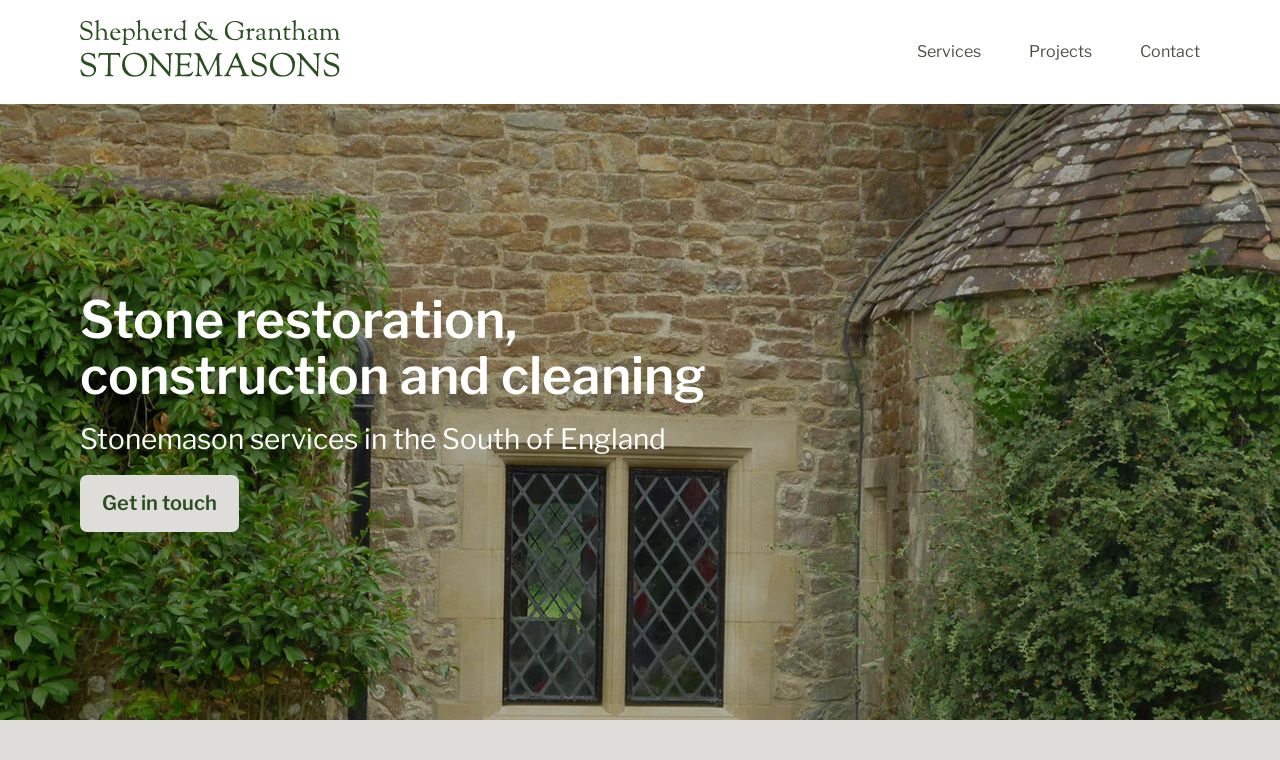

--- FILE ---
content_type: text/html; charset=UTF-8
request_url: https://shepherdandgranthamstonemasons.com/
body_size: 7091
content:

<!DOCTYPE html>
<html lang="en-gb">
	
	<head>
		<meta charset="utf-8">
		<meta name="viewport" content="width=device-width">
		<title>Stone restoration, construction and cleaning | Shepherd and Grantham Stonemasons</title>
		
		
		<style id="css_normalize" type="text/css">/*! normalize.css v8.0.1 | MIT License | github.com/necolas/normalize.css */html{line-height:1.15;-webkit-text-size-adjust:100%}body{margin:0}main{display:block}h1{font-size:2em;margin:0.67em 0}hr{box-sizing:content-box;height:0;overflow:visible}pre{font-family:monospace, monospace;font-size:1em}a{background-color:transparent}abbr[title]{border-bottom:none;text-decoration:underline;text-decoration:underline dotted}b,strong{font-weight:bolder}code,kbd,samp{font-family:monospace, monospace;font-size:1em}small{font-size:80%}sub,sup{font-size:75%;line-height:0;position:relative;vertical-align:baseline}sub{bottom:-0.25em}sup{top:-0.5em}img{border-style:none}button,input,optgroup,select,textarea{font-family:inherit;font-size:100%;line-height:1.15;margin:0}button,input{overflow:visible}button,select{text-transform:none}button,[type="button"],[type="reset"],[type="submit"]{-webkit-appearance:button}button::-moz-focus-inner,[type="button"]::-moz-focus-inner,[type="reset"]::-moz-focus-inner,[type="submit"]::-moz-focus-inner{border-style:none;padding:0}button:-moz-focusring,[type="button"]:-moz-focusring,[type="reset"]:-moz-focusring,[type="submit"]:-moz-focusring{outline:1px dotted ButtonText}fieldset{padding:0.35em 0.75em 0.625em}legend{box-sizing:border-box;color:inherit;display:table;max-width:100%;padding:0;white-space:normal}progress{vertical-align:baseline}textarea{overflow:auto}[type="checkbox"],[type="radio"]{box-sizing:border-box;padding:0}[type="number"]::-webkit-inner-spin-button,[type="number"]::-webkit-outer-spin-button{height:auto}[type="search"]{-webkit-appearance:textfield;outline-offset:-2px}[type="search"]::-webkit-search-decoration{-webkit-appearance:none}::-webkit-file-upload-button{-webkit-appearance:button;font:inherit}details{display:block}summary{display:list-item}template{display:none}[hidden]{display:none}</style>
		
		

<style id="css_fonts">
/* libre-franklin-regular - latin */
@font-face {
	font-display: swap;
	font-family: 'Libre Franklin';
	font-style: normal;
	font-weight: 400;
	src: local(''),
		url('/assets/fonts/libre-franklin-v12-latin-regular.woff2') format('woff2'), /* Chrome 26+, Opera 23+, Firefox 39+ */
		url('/assets/fonts/libre-franklin-v12-latin-regular.woff') format('woff'); /* Chrome 6+, Firefox 3.6+, IE 9+, Safari 5.1+ */
}
/* libre-franklin-600 - latin */
@font-face {
	font-display: swap;
	font-family: 'Libre Franklin';
	font-style: normal;
	font-weight: 600;
	src: local(''),
		url('/assets/fonts/libre-franklin-v12-latin-600.woff2') format('woff2'), /* Chrome 26+, Opera 23+, Firefox 39+ */
		url('/assets/fonts/libre-franklin-v12-latin-600.woff') format('woff'); /* Chrome 6+, Firefox 3.6+, IE 9+, Safari 5.1+ */
}
/* libre-franklin-italic - latin */
@font-face {
	font-display: swap;
	font-family: 'Libre Franklin';
	font-style: italic;
	font-weight: 400;
	src: local(''),
		url('/assets/fonts/libre-franklin-v12-latin-italic.woff2') format('woff2'), /* Chrome 26+, Opera 23+, Firefox 39+ */
		url('/assets/fonts/libre-franklin-v12-latin-italic.woff') format('woff'); /* Chrome 6+, Firefox 3.6+, IE 9+, Safari 5.1+ */
}
/* libre-franklin-600italic - latin */
@font-face {
	font-display: swap;
	font-family: 'Libre Franklin';
	font-style: italic;
	font-weight: 600;
	src: local(''),
		url('/assets/fonts/libre-franklin-v12-latin-600italic.woff2') format('woff2'), /* Chrome 26+, Opera 23+, Firefox 39+ */
		url('/assets/fonts/libre-franklin-v12-latin-600italic.woff') format('woff'); /* Chrome 6+, Firefox 3.6+, IE 9+, Safari 5.1+ */
}
</style>





<style id="css_custom_vars" type="text/css">
	:root {

		/* ================ COLOURS ================ */

		/* ---- Core Colours ---- */

		--c-bg: #DEDDD9; /* Background */
		--c-txt: #4F4E44; /* Text Colour */
		--c-border: #CECCC9; /* Standard Border Colour */
		
		--c-hl: var(--c-txt); /* Primary Highlight Colour */
		--c-hl_rev: #DEDDD9; /* Reverse colour for highlight (e.g. choose a light colour if darker highlight) */
		
		/*--c-sec: var(--c-txt); /* Secondary Highlight Colour */
		--c-sec: #2B4E20; /* Secondary Highlight Colour */
		--c-sec_rev: var(--c-hl_rev); /* Reverse colour for highlight (e.g. choose a light colour if darker highlight) */
		
		--c-link: var(--c-hl);
		--c-link_hover: var(--c-sec);
		
		--c-error: #C00;

		/* ---- Heading Colours ---- */

		--h1-c: var(--c-sec);
		--h2-c: var(--c-sec);
		--h3-c: var(--c-sec);
		--h4-c: var(--c-hl);

		/* ================ FONTS ================ */

		/* ---- Body Text Font ---- */

		--f: 'Libre Franklin', sans-serif; /* Font Family */
		--f_reg: 400; /* Regular Weight (e.g. normal or 400) */
		--f_bold: 600; /* Bold Weight (e.g. bold or 700) */
		--f-s: 1rem; /* Base font size. Generally 1rem = 16px, 1.5rem = 24px */

		/* ---- Heading Fonts ---- */

		--h1-f: var(--f); /* H1 font-family */ --h1-s: 2.25rem; /* H1 base size */ --h1-w: var(--f_bold); /* H1 weight */
		--h2-f: var(--f); /* H2 font-family */ --h2-s: 1.5rem; /* H2 base size */ --h2-w: var(--f_bold); /* H2 weight */
		--h3-f: var(--f); /* H3 font-family */ --h3-s: 1.25rem; /* H3 base size */ --h3-w: var(--f_bold); /* H3 weight */
		--h4-f: var(--f); /* H4 font-family */ --h4-s: 1.1rem; /* H4 base size */ --h4-w: var(--f_bold); /* H4 weight */

		
		/* ================ RESPONSIVE TEXT SIZES ================ */
		
		/* Tablet */
		--bps--f-s: var(--f-s);
		--bps--h1-s: calc(var(--h1-s) + 0.25rem);
		--bps--h2-s: var(--h2-s);
		--bps--h3-s: var(--h3-s);
		--bps--h4-s: var(--h4-s);
		
		/* Laptop */
		--bpl--f-s: var(--bps--f-s);
		--bpl--h1-s: 3.2rem;
		--bpl--h2-s: 2.25rem;
		--bpl--h3-s: 1.5rem;
		--bpl--h4-s: var(--bps--h4-s);
		
		/* Desktop */
		--bpxl--f-s: var(--bpl--f-s);
		--bpxl--h1-s: var(--bpl--h1-s);
		--bpxl--h2-s: var(--bpl--h2-s);
		--bpxl--h3-s: var(--bpl--h3-s);
		--bpxl--h4-s: var(--bpl--h4-s);
		
		/* ================ GENERAL SETTINGS ================ */
		
		/* ---- Header ---- */
		/*--hdr-bg: var(--c-bg); /* Header Background */
		--hdr-bg: #FFF;
		--hdr-txt-c: var(--c-txt); /* Header Text */
	
		--rad: 7px; /* Set the global corner radius for buttons and panels */
		
		--gallery-img-pad: 12px; /* Set the margin between images in galleries */
		--gallery-btn-rad: 100%; /* Set the gallery buttons radius */
		
		--btn-shadow: none;
		--panel-shadow: 2px 5px 8px rgba(0,0,0,.15), 6px 15px 28px rgba(0,0,0,.05), 9px 22px 36px rgba(0,0,0,.05);
		
		--title-img-overlay: #000;
		--title-img-overlay-opacity: 0;
		
		--page-width: 1000px;
		
		/* ================ FORM INPUTS ================ */
		
		--inp-h: 50px; /* Height of inputs and buttons */
		--inp-w: 500px; /* Max width of inputs */
		
		--contact_bg: var(--c-hl);
		--contact_txt: var(--c-hl_rev);
		--contact_icon_col: var(--c-hl_rev);
		--contact_form_bg: var(--c-bg);
		--contact_form_txt: var(--c-txt);
		--contact_form_border: 0;
		--contact_form_shadow: var(--panel-shadow);
		
	}
	
	/* ================ MOBILE MENU STYLES ================ */
	
	body {
		--menu-icon-rad: var(--rad); /* Set to 100% for a circle or 0 for no radius (square) */
		--menu-icon-s: 45px; /* Menu icon size */
		--mob-icon-pos: 20px; /* Inset for menu icons - this is set to 0 for panel menu */
	}
	/* Panel Layout */
	body.mob-menu-style-panel {
		--menu-icon-rad: 0;
		--menu-icon-s: 65px;
		--mob-icon-pos: 0;
	}
	@media screen and (min-width: 700px) {
		body {
			--menu-icon-s: 65px;
		}
	}

</style>
		<link rel="stylesheet" href="https://shepherdandgranthamstonemasons.com/?css=site/pc-core.css.v.1683966599">
		
		

<style id="css_title" type="text/css">
	:root {--title-img-overlay-opacity: 0.2;}
	.title-section.feature-img .txt h1, .title-section.feature-img .txt .subtitle { color: #FFFFFF !important; }
	.title-section.feature-img .img { background-image: url(https://shepherdandgranthamstonemasons.com/images/uploads/_medium/stone-window-production.jpg); }
	@media screen and (min-width: 769px) { .title-section.feature-img .img { background-image: url(https://shepherdandgranthamstonemasons.com/images/uploads/_large/stone-window-production.jpg); } }
	@media screen and (min-width: 1025px) { .title-section.feature-img .img { background-image: url(https://shepherdandgranthamstonemasons.com/images/uploads/_xlarge/stone-window-production.jpg); } }
	@media screen and (min-width: 1501px) { .title-section.feature-img .img { background-image: url(https://shepherdandgranthamstonemasons.com/images/uploads/_xxlarge/stone-window-production.jpg); } }
	@media screen and (min-width: 1921px) { .title-section.feature-img .img { background-image: url(https://shepherdandgranthamstonemasons.com/images/uploads/stone-window-production.jpg); } }
</style>



	
		<style id="css_title_reg" type="text/css">@media screen and (max-width: 375px) { .title-section.feature-img .img { background-image: url(https://shepherdandgranthamstonemasons.com/images/uploads/_small/stone-window-production.jpg); }</style>
	







		
		<style id="css_custom" type="text/css">
@media (hover: hover) {
	.panel.blog-entry a h3 { transition: color .3s; }
	.panel.blog-entry a .icon svg { transition: fill .3s; }
	.panel.blog-entry a:hover h3 { color: var(--c-hl_rev); }
	.panel.blog-entry a:hover .icon svg { fill: var(--c-hl_rev); }
}
.t-privacy .page-content, .t-cookies .page-content { padding-bottom: var(--pad); }
.sitemap { text-align: left; }
.sitemap li {
	border-bottom: 1px solid var(--c-border);
	padding-bottom: 1em;
}
</style>
		
		
		<link rel="icon" href="https://shepherdandgranthamstonemasons.com/favicon.ico" sizes="any">
		<link rel="icon" href="https://shepherdandgranthamstonemasons.com/favicon.svg" type="image/svg+xml">
		<link rel="apple-touch-icon" href="https://shepherdandgranthamstonemasons.com/apple-touch-icon.png">
		<meta name="theme-color" content="#4F4E44">
	</head>
	<body class="g-site t-index entry-2 home  logo-left menu-standard sec-menu-above mob-menu-style-buttons pgtitle-slideshow title-layout-full title-align-left mob-title-align-center title-header-layout-standard imgs-gallery" data-assets="0.0.16">
		
		<a id="top" href="#main" class="skiplink">Skip to content</a>
		
		<header id="header" class="site-header">
			<div class="site-header-content">
				
					
					<div class="site-title">
						<a href="https://shepherdandgranthamstonemasons.com/">
							
								<span class="logo-image svg"><img src="/assets/img/shepherd-and-grantham-stonemasons.svg" width="260" alt=""></span>
							
							<span class="site-name">Shepherd and Grantham Stonemasons</span>
						</a>
					</div>
					
					
<nav id="nav" class="site-nav">
	<input type="checkbox" id="nav_control" value="show">
	<label for="nav_control" class="nav-control-label"><span class="icon"></span><span class="txt">Menu</span></label>
	<div id="nav_menu" class="site-nav-menu">
		<div class="site-nav-inner">
			
				
					<div id="primary_menu" class="primary-menu">	<ul class="menu menu-39 menu-primary-menu">
		
			
				<li class="menu-item menu_page_link first-section-item last-section-item">
					<a href="https://shepherdandgranthamstonemasons.com/services" class="">Services</a>
					
						<div class="sub-menu sub-menu-7 sub-menu-services-menu"><div class="sub-menu-inner">
							

	
		
			
				<div class="sub-menu-item-wrap"><ul class="sub-menu-ul">
					
						
							<li class="sub-menu-item menu_page_link first-section-item"><a href="https://shepherdandgranthamstonemasons.com/stone-restoration">Stone Restoration</a></li>
						
							<li class="sub-menu-item menu_page_link"><a href="https://shepherdandgranthamstonemasons.com/stone-production">Stone Production</a></li>
						
							<li class="sub-menu-item menu_page_link"><a href="https://shepherdandgranthamstonemasons.com/stone-cleaning">Stone Cleaning</a></li>
						
							<li class="sub-menu-item menu_page_link"><a href="https://shepherdandgranthamstonemasons.com/walling">Walling</a></li>
						
							<li class="sub-menu-item menu_page_link"><a href="https://shepherdandgranthamstonemasons.com/landscaping">Landscaping</a></li>
						
							<li class="sub-menu-item menu_page_link"><a href="https://shepherdandgranthamstonemasons.com/fireplaces">Fireplaces</a></li>
						
							<li class="sub-menu-item menu_page_link last-section-item"><a href="https://shepherdandgranthamstonemasons.com/flooring">Stone Flooring</a></li>
						
					
					
				</ul></div>
			
		
	

						</div></div>
					
				</li>
			
		
		
		
		
		
			
				<li class="menu-item menu_custom_link first-section-item">
					<a href="/projects" class="" target="_self">Projects</a>
					
				</li>
			
				<li class="menu-item menu_custom_link last-section-item">
					<a href="/contact" class="" target="_self">Contact</a>
					
				</li>
			
		
	</ul>
</div>
				
			
			
			</div>
	</div>
</nav>
				
			</div>
		</header>
		
		<main id="main" class="site-main">






	
		
		
		
		
		
		



		

	
		



		
			<div class="title-section slideshow slideshow-imgs">
				
					<div class="txt">
						<h1>Stone restoration, construction and cleaning</h1>
						<p class="subtitle">Stonemason services in the South of England</p>
						
						
							<div class="buttons">
								
									<div class="button">
										<a href="https://shepherdandgranthamstonemasons.com/contact" style="background-color: #DEDDD9;border-color: #DEDDD9;color: #2B4E20;">Get in touch</a>
									</div>
								
							</div>
						
					</div>
					
						<div class="slides img">
							
								<div class="slide img-slide"><img  src="https://shepherdandgranthamstonemasons.com/images/uploads/_small/stone-window-production.jpg" srcset="https://shepherdandgranthamstonemasons.com/images/uploads/_small/stone-window-production.jpg 375w, https://shepherdandgranthamstonemasons.com/images/uploads/_medium/stone-window-production.jpg 768w, https://shepherdandgranthamstonemasons.com/images/uploads/_large/stone-window-production.jpg 1024w, https://shepherdandgranthamstonemasons.com/images/uploads/stone-window-production.jpg 2507w" alt="stone-window-production.jpg"></div>
							
						
					
						
							
								<div class="slide img-slide"><img loading="lazy" src="https://shepherdandgranthamstonemasons.com/images/uploads/_small/stone-production-0493.jpg" srcset="https://shepherdandgranthamstonemasons.com/images/uploads/_small/stone-production-0493.jpg 375w, https://shepherdandgranthamstonemasons.com/images/uploads/_medium/stone-production-0493.jpg 768w, https://shepherdandgranthamstonemasons.com/images/uploads/_large/stone-production-0493.jpg 1024w, https://shepherdandgranthamstonemasons.com/images/uploads/stone-production-0493.jpg 3024w" alt="stone-production-0493.jpg"></div>
							
						
					
						
							
								<div class="slide img-slide"><img loading="lazy" src="https://shepherdandgranthamstonemasons.com/images/uploads/_small/staunton-country-park-steps-restoration-0700.jpg" srcset="https://shepherdandgranthamstonemasons.com/images/uploads/_small/staunton-country-park-steps-restoration-0700.jpg 375w, https://shepherdandgranthamstonemasons.com/images/uploads/_medium/staunton-country-park-steps-restoration-0700.jpg 768w, https://shepherdandgranthamstonemasons.com/images/uploads/_large/staunton-country-park-steps-restoration-0700.jpg 1024w, https://shepherdandgranthamstonemasons.com/images/uploads/staunton-country-park-steps-restoration-0700.jpg 2448w" alt="staunton-country-park-steps-restoration-0700.jpg"></div>
							
						
					
						
							
								<div class="slide img-slide"><img loading="lazy" src="https://shepherdandgranthamstonemasons.com/images/uploads/_small/new-build-property-with-purbeck-walling-1363_nocable.jpg" srcset="https://shepherdandgranthamstonemasons.com/images/uploads/_small/new-build-property-with-purbeck-walling-1363_nocable.jpg 375w, https://shepherdandgranthamstonemasons.com/images/uploads/_medium/new-build-property-with-purbeck-walling-1363_nocable.jpg 768w, https://shepherdandgranthamstonemasons.com/images/uploads/_large/new-build-property-with-purbeck-walling-1363_nocable.jpg 1024w, https://shepherdandgranthamstonemasons.com/images/uploads/new-build-property-with-purbeck-walling-1363_nocable.jpg 2636w" alt="new-build-property-with-purbeck-walling-1363_nocable.jpg"></div>
							
						
					
						
							
								<div class="slide img-slide"><img loading="lazy" src="https://shepherdandgranthamstonemasons.com/images/uploads/_small/new-build-property-3242.jpg" srcset="https://shepherdandgranthamstonemasons.com/images/uploads/_small/new-build-property-3242.jpg 375w, https://shepherdandgranthamstonemasons.com/images/uploads/_medium/new-build-property-3242.jpg 768w, https://shepherdandgranthamstonemasons.com/images/uploads/_large/new-build-property-3242.jpg 1024w, https://shepherdandgranthamstonemasons.com/images/uploads/new-build-property-3242.jpg 2500w" alt="new-build-property-3242.jpg"></div>
							
						</div>
					
				
				
			</div>
			
		


		<div class="page-content">
	<div class="page-intro text">
		<div class="text-inner page-width"><h2>Award winning, experienced stonemasons based in West Sussex</h2><p>Gary Shepherd and Paul Grantham are both Apprentice Serves and City &amp; Guilds approved stonemasons with over 70 years' combined experience in all aspects of <a href="/services">stonemasonry</a>. We have our own workshops and draftsmen and specialise in <a href="/stone-restoration">stone restoration</a> on ecclesiastical properties, such as churches and cathedrals, we also posses a range of skills for many different types of <a href="/projects">stone work projects</a>.</p></div>
	</div>


	<div class="page-layout-wrap"><section  id="layout_section_0" class="page-layout-item layout-section layout-section-outer">

		
		

		
		

		
		

		
		

		
		

		
		

		
		

		
		
			</section><section id="layout_section_1" class="page-layout-item layout-section img-opac- next-menu prev- " data-opac="" style="">
					
					<h2 class="section-title">Our Services</h2>
			
		

		
		

		
		

		
		

		
		

		

		

		

		

		
		

		
		

		
		

		
		

		
		

		
		

		
		

		
		

		
		

		
		

		
		

		
		

		

		
			
				<div id="layout_menu_2" class="page-layout-item layout-menu next-latest_posts prev-section">
					
						<div class="layout-menu-wrap menu-grid menu-show-img">
							


	
		<div class="layout-menu panels-wrap">
			
			
				
					<ul class="menu menu-7 menu-services-menu panels">
						
							
								<li class="menu-item menu_page_link first-section-item panel">
									
										<a href="https://shepherdandgranthamstonemasons.com/stone-restoration" class="">
											
												
													
														
															<span class="img"><img src="https://shepherdandgranthamstonemasons.com/images/uploads/_small/stone-restoration.jpg" srcset="https://shepherdandgranthamstonemasons.com/images/uploads/_small/stone-restoration.jpg 375w, https://shepherdandgranthamstonemasons.com/images/uploads/_medium/stone-restoration.jpg 768w, https://shepherdandgranthamstonemasons.com/images/uploads/_large/stone-restoration.jpg 1024w, https://shepherdandgranthamstonemasons.com/images/uploads/stone-restoration.jpg 2500w" alt=""></span>
														
													
												
											
											<span class="title">Stone Restoration</span>
										</a>
									
									
								</li>
							
								<li class="menu-item menu_page_link panel">
									
										<a href="https://shepherdandgranthamstonemasons.com/stone-production" class="">
											
												
													
														
															<span class="img"><img src="https://shepherdandgranthamstonemasons.com/images/uploads/_small/stone-production-0493.jpg" srcset="https://shepherdandgranthamstonemasons.com/images/uploads/_small/stone-production-0493.jpg 375w, https://shepherdandgranthamstonemasons.com/images/uploads/_medium/stone-production-0493.jpg 768w, https://shepherdandgranthamstonemasons.com/images/uploads/_large/stone-production-0493.jpg 1024w, https://shepherdandgranthamstonemasons.com/images/uploads/stone-production-0493.jpg 3024w" alt=""></span>
														
													
												
											
											<span class="title">Stone Production</span>
										</a>
									
									
								</li>
							
								<li class="menu-item menu_page_link panel">
									
										<a href="https://shepherdandgranthamstonemasons.com/stone-cleaning" class="">
											
												
													
														
															<span class="img"><img src="https://shepherdandgranthamstonemasons.com/images/uploads/_small/stone-cleaning-at-the-kennels-goodwood-2093.jpg" srcset="https://shepherdandgranthamstonemasons.com/images/uploads/_small/stone-cleaning-at-the-kennels-goodwood-2093.jpg 375w, https://shepherdandgranthamstonemasons.com/images/uploads/_medium/stone-cleaning-at-the-kennels-goodwood-2093.jpg 768w, https://shepherdandgranthamstonemasons.com/images/uploads/_large/stone-cleaning-at-the-kennels-goodwood-2093.jpg 1024w, https://shepherdandgranthamstonemasons.com/images/uploads/stone-cleaning-at-the-kennels-goodwood-2093.jpg 2853w" alt=""></span>
														
													
												
											
											<span class="title">Stone Cleaning</span>
										</a>
									
									
								</li>
							
								<li class="menu-item menu_page_link panel">
									
										<a href="https://shepherdandgranthamstonemasons.com/walling" class="">
											
												
													
														
															<span class="img"><img src="https://shepherdandgranthamstonemasons.com/images/uploads/_small/stone-walling.jpg" srcset="https://shepherdandgranthamstonemasons.com/images/uploads/_small/stone-walling.jpg 375w, https://shepherdandgranthamstonemasons.com/images/uploads/_medium/stone-walling.jpg 768w, https://shepherdandgranthamstonemasons.com/images/uploads/_large/stone-walling.jpg 1024w, https://shepherdandgranthamstonemasons.com/images/uploads/stone-walling.jpg 2500w" alt=""></span>
														
													
												
											
											<span class="title">Walling</span>
										</a>
									
									
								</li>
							
								<li class="menu-item menu_page_link panel">
									
										<a href="https://shepherdandgranthamstonemasons.com/landscaping" class="">
											
												
													
														
															<span class="img"><img src="https://shepherdandgranthamstonemasons.com/images/uploads/_small/decorative-garden-landscaping-3758.jpg" srcset="https://shepherdandgranthamstonemasons.com/images/uploads/_small/decorative-garden-landscaping-3758.jpg 375w, https://shepherdandgranthamstonemasons.com/images/uploads/_medium/decorative-garden-landscaping-3758.jpg 768w, https://shepherdandgranthamstonemasons.com/images/uploads/_large/decorative-garden-landscaping-3758.jpg 1024w, https://shepherdandgranthamstonemasons.com/images/uploads/decorative-garden-landscaping-3758.jpg 2500w" alt=""></span>
														
													
												
											
											<span class="title">Landscaping</span>
										</a>
									
									
								</li>
							
								<li class="menu-item menu_page_link panel">
									
										<a href="https://shepherdandgranthamstonemasons.com/fireplaces" class="">
											
												
													
														
															<span class="img"><img src="https://shepherdandgranthamstonemasons.com/images/uploads/_small/stone-and-brick-fireplaces.jpg" srcset="https://shepherdandgranthamstonemasons.com/images/uploads/_small/stone-and-brick-fireplaces.jpg 375w, https://shepherdandgranthamstonemasons.com/images/uploads/_medium/stone-and-brick-fireplaces.jpg 768w, https://shepherdandgranthamstonemasons.com/images/uploads/_large/stone-and-brick-fireplaces.jpg 1024w, https://shepherdandgranthamstonemasons.com/images/uploads/stone-and-brick-fireplaces.jpg 2500w" alt=""></span>
														
													
												
											
											<span class="title">Fireplaces</span>
										</a>
									
									
								</li>
							
								<li class="menu-item menu_page_link last-section-item panel">
									
										<a href="https://shepherdandgranthamstonemasons.com/flooring" class="">
											
												
													
														
															<span class="img"><img src="https://shepherdandgranthamstonemasons.com/images/uploads/_small/stone-flooring.jpg" srcset="https://shepherdandgranthamstonemasons.com/images/uploads/_small/stone-flooring.jpg 375w, https://shepherdandgranthamstonemasons.com/images/uploads/_medium/stone-flooring.jpg 768w, https://shepherdandgranthamstonemasons.com/images/uploads/_large/stone-flooring.jpg 1024w, https://shepherdandgranthamstonemasons.com/images/uploads/stone-flooring.jpg 2500w" alt=""></span>
														
													
												
											
											<span class="title">Stone Flooring</span>
										</a>
									
									
								</li>
							
						
						
					</ul>
							
			
		</div>
	

						</div>
					
				</div>
			
		

		

		

		
		

		
		

		
		

		
		

		
		

		
		
			
				<div id="layout_latest_posts_3" class="page-layout-item latest-posts panels-outer-wrap next- prev-menu">
					<div class="post-feed panels-wrap">
						<h2 class="section-title">Featured Projects</h2>
						

	<div class="panels blog-entries posts-grid">
	<div class="panel blog-entry">
		<a href="https://shepherdandgranthamstonemasons.com/projects/entry/supply-and-install-of-bathstone-window-surround">
			
				<span class="img"><img src="https://shepherdandgranthamstonemasons.com/images/uploads/_small/supply-and-install-of-bathstone-window-surround-4607.jpg" srcset="https://shepherdandgranthamstonemasons.com/images/uploads/_small/supply-and-install-of-bathstone-window-surround-4607.jpg 375w, https://shepherdandgranthamstonemasons.com/images/uploads/_medium/supply-and-install-of-bathstone-window-surround-4607.jpg 768w, https://shepherdandgranthamstonemasons.com/images/uploads/_large/supply-and-install-of-bathstone-window-surround-4607.jpg 1024w, https://shepherdandgranthamstonemasons.com/images/uploads/_xlarge/supply-and-install-of-bathstone-window-surround-4607.jpg 1500w" width="375" height="533" sizes="(min-width: 1000px) 33vw, (min-width: 540px) 50vw, 100vw" alt=""></span>					
			
			<span class="title">
				<h3>Supply and Install of Bathstone Window Surround</h3>
				
				
			</span>
		</a>
	</div>

		
	<div class="panel blog-entry">
		<a href="https://shepherdandgranthamstonemasons.com/projects/entry/stone-cleaning-at-the-kennels-goodwood">
			
				<span class="img"><img src="https://shepherdandgranthamstonemasons.com/images/uploads/_small/stone-cleaning-at-the-kennels-goodwood-2093.jpg" srcset="https://shepherdandgranthamstonemasons.com/images/uploads/_small/stone-cleaning-at-the-kennels-goodwood-2093.jpg 375w, https://shepherdandgranthamstonemasons.com/images/uploads/_medium/stone-cleaning-at-the-kennels-goodwood-2093.jpg 768w, https://shepherdandgranthamstonemasons.com/images/uploads/_large/stone-cleaning-at-the-kennels-goodwood-2093.jpg 1024w, https://shepherdandgranthamstonemasons.com/images/uploads/_xlarge/stone-cleaning-at-the-kennels-goodwood-2093.jpg 1500w" width="375" height="375" sizes="(min-width: 1000px) 33vw, (min-width: 540px) 50vw, 100vw" alt=""></span>					
			
			<span class="title">
				<h3>Stone Cleaning at the Kennels, Goodwood</h3>
				
				
			</span>
		</a>
	</div>

		
	<div class="panel blog-entry">
		<a href="https://shepherdandgranthamstonemasons.com/projects/entry/staunton-country-park-steps-restoration">
			
				<span class="img"><img src="https://shepherdandgranthamstonemasons.com/images/uploads/_small/staunton-country-park-steps-restoration-0700.jpg" srcset="https://shepherdandgranthamstonemasons.com/images/uploads/_small/staunton-country-park-steps-restoration-0700.jpg 375w, https://shepherdandgranthamstonemasons.com/images/uploads/_medium/staunton-country-park-steps-restoration-0700.jpg 768w, https://shepherdandgranthamstonemasons.com/images/uploads/_large/staunton-country-park-steps-restoration-0700.jpg 1024w, https://shepherdandgranthamstonemasons.com/images/uploads/_xlarge/staunton-country-park-steps-restoration-0700.jpg 1500w" width="375" height="500" sizes="(min-width: 1000px) 33vw, (min-width: 540px) 50vw, 100vw" alt=""></span>					
			
			<span class="title">
				<h3>Staunton Country Park Steps Restoration</h3>
				
				
			</span>
		</a>
	</div>

		
	<div class="panel blog-entry">
		<a href="https://shepherdandgranthamstonemasons.com/projects/entry/restoration-at-st-marys-shoreham">
			
				<span class="img"><img src="https://shepherdandgranthamstonemasons.com/images/uploads/_small/stone-restoration-at-st-marys-shoreham-0766.jpg" srcset="https://shepherdandgranthamstonemasons.com/images/uploads/_small/stone-restoration-at-st-marys-shoreham-0766.jpg 375w, https://shepherdandgranthamstonemasons.com/images/uploads/_medium/stone-restoration-at-st-marys-shoreham-0766.jpg 768w, https://shepherdandgranthamstonemasons.com/images/uploads/_large/stone-restoration-at-st-marys-shoreham-0766.jpg 1024w, https://shepherdandgranthamstonemasons.com/images/uploads/_xlarge/stone-restoration-at-st-marys-shoreham-0766.jpg 1500w" width="375" height="500" sizes="(min-width: 1000px) 33vw, (min-width: 540px) 50vw, 100vw" alt=""></span>					
			
			<span class="title">
				<h3>Restoration at St Mary&#8217;s, Shoreham</h3>
				
				
			</span>
		</a>
	</div>

		
	<div class="panel blog-entry">
		<a href="https://shepherdandgranthamstonemasons.com/projects/entry/stone-restoration-and-cleaning-for-cowdray-park-estate">
			
				<span class="img"><img src="https://shepherdandgranthamstonemasons.com/images/uploads/_small/stone-restoration-and-cleaning-for-cowdray-park-estate-1711.jpg" srcset="https://shepherdandgranthamstonemasons.com/images/uploads/_small/stone-restoration-and-cleaning-for-cowdray-park-estate-1711.jpg 375w, https://shepherdandgranthamstonemasons.com/images/uploads/_medium/stone-restoration-and-cleaning-for-cowdray-park-estate-1711.jpg 768w, https://shepherdandgranthamstonemasons.com/images/uploads/_large/stone-restoration-and-cleaning-for-cowdray-park-estate-1711.jpg 1024w, https://shepherdandgranthamstonemasons.com/images/uploads/_xlarge/stone-restoration-and-cleaning-for-cowdray-park-estate-1711.jpg 1500w" width="375" height="500" sizes="(min-width: 1000px) 33vw, (min-width: 540px) 50vw, 100vw" alt=""></span>					
			
			<span class="title">
				<h3>Stone Restoration and Cleaning for Cowdray Park Estate</h3>
				
				
			</span>
		</a>
	</div>

		
	<div class="panel blog-entry">
		<a href="https://shepherdandgranthamstonemasons.com/projects/entry/reorder-of-stone-columns-for-church">
			
				<span class="img"><img src="https://shepherdandgranthamstonemasons.com/images/uploads/_small/reorder-of-stone-columns-for-church-1738.jpg" srcset="https://shepherdandgranthamstonemasons.com/images/uploads/_small/reorder-of-stone-columns-for-church-1738.jpg 375w, https://shepherdandgranthamstonemasons.com/images/uploads/_medium/reorder-of-stone-columns-for-church-1738.jpg 768w, https://shepherdandgranthamstonemasons.com/images/uploads/_large/reorder-of-stone-columns-for-church-1738.jpg 1024w, https://shepherdandgranthamstonemasons.com/images/uploads/_xlarge/reorder-of-stone-columns-for-church-1738.jpg 1500w" width="375" height="376" sizes="(min-width: 1000px) 33vw, (min-width: 540px) 50vw, 100vw" alt=""></span>					
			
			<span class="title">
				<h3>Reorder of Stone Columns for Church</h3>
				
				
			</span>
		</a>
	</div>
</div>
	
					</div>
				</div>
			
		

		
		

		
		

		
		

		
		

		
		

		
		

		

		

		

	</section></div>
</div>
	


		
	


</main>
		
		<footer id="footer" class="site-footer footer-layout-row footer-address-inline footer-address-sep-none">
			
			
				<div class="footer-content">
					<div class="footer-col footer-address col-1">
						<address class="footer-address-el" itemscope itemtype="https://schema.org/Organization">
							<span itemprop="name" class="company-name">Shepherd &amp; Grantham Stonemasons&nbsp;Ltd</span>
							
								<span class="address" itemprop="address" itemscope itemtype="https://schema.org/PostalAddress">
									
									
									
									
									
								</span>
							
							
								<span class="footer-contacts">
									<span class="footer-contact tel"><span class="icon"><svg xmlns="http://www.w3.org/2000/svg" viewBox="0 0 512 512"><!--! Font Awesome Pro 6.1.1 by @fontawesome - https://fontawesome.com License - https://fontawesome.com/license (Commercial License) Copyright 2022 Fonticons, Inc. --><path d="M511.2 387l-23.25 100.8c-3.266 14.25-15.79 24.22-30.46 24.22C205.2 512 0 306.8 0 54.5c0-14.66 9.969-27.2 24.22-30.45l100.8-23.25C139.7-2.602 154.7 5.018 160.8 18.92l46.52 108.5c5.438 12.78 1.77 27.67-8.98 36.45L144.5 207.1c33.98 69.22 90.26 125.5 159.5 159.5l44.08-53.8c8.688-10.78 23.69-14.51 36.47-8.975l108.5 46.51C506.1 357.2 514.6 372.4 511.2 387z"/></svg></span><a href="tel:07977696001" itemprop="telephone">07977 696001</a></span>
									<span class="footer-contact e"><span class="icon"><svg xmlns="http://www.w3.org/2000/svg" viewBox="0 0 512 512"><!--! Font Awesome Pro 6.1.1 by @fontawesome - https://fontawesome.com License - https://fontawesome.com/license (Commercial License) Copyright 2022 Fonticons, Inc. --><path d="M464 64C490.5 64 512 85.49 512 112C512 127.1 504.9 141.3 492.8 150.4L275.2 313.6C263.8 322.1 248.2 322.1 236.8 313.6L19.2 150.4C7.113 141.3 0 127.1 0 112C0 85.49 21.49 64 48 64H464zM217.6 339.2C240.4 356.3 271.6 356.3 294.4 339.2L512 176V384C512 419.3 483.3 448 448 448H64C28.65 448 0 419.3 0 384V176L217.6 339.2z"/></svg></span><span data-eeEncEmail_sVJGDXIEmi='1'>.(JavaScript must be enabled to view this email address)</span><script>/*<![CDATA[*/var out = '',el = document.getElementsByTagName('span'),l = ['>','a','/','<',' 109',' 111',' 99',' 46',' 108',' 105',' 97',' 109',' 103',' 64',' 110',' 111',' 115',' 97',' 109',' 101',' 110',' 111',' 116',' 115',' 46',' 100',' 114',' 101',' 104',' 112',' 101',' 104',' 115','>','\"',' 109',' 111',' 99',' 46',' 108',' 105',' 97',' 109',' 103',' 64',' 110',' 111',' 115',' 97',' 109',' 101',' 110',' 111',' 116',' 115',' 46',' 100',' 114',' 101',' 104',' 112',' 101',' 104',' 115',':','o','t','l','i','a','m','\"','=','f','e','r','h','a ','<'],i = l.length,j = el.length;while (--i >= 0)out += unescape(l[i].replace(/^\s\s*/, '&#'));while (--j >= 0)if (el[j].getAttribute('data-eeEncEmail_sVJGDXIEmi'))el[j].innerHTML = out;/*]]>*/</script></span>
								</span>
							
						</address>
						
					</div>
					
					
						<div class="footer-col col-2">
							
							


	
		<div class="footer-menu">	<ul class="menu menu-13 menu-footer-menu">
		
		
			
				<li class="menu-item menu_custom_link first-section-item last-section-item">
					<a href="/privacy" class="" target="_self">Privacy Policy</a>
					
				</li>
			
		
		
		
		
			
				<li class="menu-item menu_custom_link first-section-item last-section-item">
					<a href="/cookies" class="" target="_self">Cookies</a>
					
				</li>
			
		
		
		
		
			
				<li class="menu-item menu_custom_link first-section-item last-section-item">
					<a href="/sitemap" class="" target="_self">Site Map</a>
					
				</li>
			
		
	</ul>
</div>
	


							
							
						</div>
					
					
					
					
				</div>
				<div class="reg-details"><p>Registered in England &amp; Wales. Company Number 06180318.</p></div>
			
			
		</footer>
		
		<div class="lazyasset gallery" data-type="stylesheet" data-url="https://shepherdandgranthamstonemasons.com/?css=site/pc-galleries.css.v.1676189556"></div>
		<div class="lazyasset gallery" data-type="script" data-url="https://shepherdandgranthamstonemasons.com/site/gallery.js?0.0.16"></div>
		<script src="https://shepherdandgranthamstonemasons.com/site/pc-core.js?v0.0.16"></script>
		
			
		
		
		
		<a href="#top" id="btt" class="btt" hidden>Back to top</a>
	
	</body>
		
</html>























	





























--- FILE ---
content_type: text/css;charset=UTF-8
request_url: https://shepherdandgranthamstonemasons.com/?css=site/pc-core.css.v.1683966599
body_size: 52666
content:
:root{--pad: 30px;--layout_pad: var(--pad)}@media screen and (min-width: 720px){:root{--pad: 40px}}@media screen and (min-width: 1000px){:root{--pad: 60px}}@media screen and (min-width: 1200px){:root{--pad: 80px}}body{background:var(--c-bg);font-family:var(--f);font-size:var(--f-s);--shadow: 3px 3px 7px rgba(0,0,0,.2), 6px 8px 12px rgba(0,0,0,.1), 10px 12px 18px rgba(0,0,0,.05)}a{color:var(--c-link);text-decoration:underline}@media (hover: hover){a:hover{color:var(--c-link_hover)}}.skiplink{background:var(--c-bg);padding:.75em 1.25em;position:absolute;left:0;top:0;transform:translateX(-100%);transition:transform .3s;z-index:2000}.skiplink:focus{box-shadow:2px 4px 6px rgba(0,0,0,0.2),4px 8px 14px rgba(0,0,0,0.1);transform:translateX(0)}h1,h2,h3,h4,h5,h6,p,ul,ol,dl{margin:0 0 1rem;padding:0}h1{color:var(--h1-c);font-family:var(--h1-f);font-size:var(--h1-s);font-weight:var(--h1-w);line-height:1.1}h1 .spc{color:var(--c-txt);font-weight:var(--f_reg);opacity:.2}h1 .page-no{color:var(--c-txt);font-size:.75em;font-weight:var(--f_reg);text-transform:uppercase}h2{color:var(--h2-c);font-family:var(--h2-f);font-size:var(--h2-s);font-weight:var(--h2-w);line-height:1.2}h3{color:var(--h3-c);font-family:var(--h3-f);font-size:var(--h3-s);font-weight:var(--h3-w);line-height:1.3}h4,h5,h6{color:var(--h4-c);font-family:var(--h4-f);font-size:var(--h4-s);font-weight:var(--h4-w);line-height:1.4}@media screen and (min-width: 720px){body{font-size:var(--bps--f-s)}h1{font-size:var(--bps--h1-s)}h2{font-size:var(--bps--h2-s)}h3{font-size:var(--bps--h3-s)}h4,h5,h6{font-size:var(--bps--h4-s)}}@media screen and (min-width: 1200px){body{font-size:var(--bpl--f-s)}h1{font-size:var(--bpl--h1-s)}h2{font-size:var(--bpl--h2-s)}h3{font-size:var(--bpl--h3-s)}h4,h5,h6{font-size:var(--bpl--h4-s)}}@media screen and (min-width: 1500px){body{font-size:var(--bpxl--f-s)}h1{font-size:var(--bpxl--h1-s)}h2{font-size:var(--bpxl--h2-s)}h3{font-size:var(--bpxl--h3-s)}h4,h5,h6{font-size:var(--bpxl--h4-s)}}p,ul,ol,dl{line-height:1.4;padding:0}ul,ol{list-style-position:outside;margin-left:1.5em}ul ul,ul ol,ol ul,ol ol{margin-bottom:0}dl{display:grid;grid-template-columns:1fr}dl dt,dl dd{margin:0;padding:0}dl dt{font-weight:var(--f_bold)}@media screen and (max-width: 539px){dl dt:not(:first-child){margin-top:.5em}}@media screen and (min-width: 540px){dl{grid-template-columns:auto 1fr}dl dt{padding-right:.5em}dl dt:not(:first-of-type),dl dd:not(:first-of-type){margin-top:.5em}}table{border-collapse:collapse;width:100%}table th,table td{border-bottom:1px solid var(--c-txt);padding:1em;text-align:left;vertical-align:top}figure,.img{margin:0}figure img,.img img{display:block;height:auto;max-width:100%}hr{border:0;border-bottom:1px solid var(--c-txt);margin:1rem 0}.site-main{flex:1}.nr,.no-results,.noresults{background:var(--c-bg);padding:var(--pad)}.nr .nr-inner,.no-results .nr-inner,.noresults .nr-inner{border:1px solid var(--c-error);border-radius:var(--rad);box-sizing:border-box;margin:0 auto;max-width:var(--page-width);padding:var(--pad)}input[type="email"],input[type="number"],input[type="password"],input[type="search"],input[type="tel"],input[type="text"],input[type="url"],textarea{border:1px solid rgba(0,0,0,0.2);border-radius:var(--rad);box-sizing:border-box;font-family:var(--f);font-size:0.85rem;height:var(--inp-h);max-width:var(--inp-w);padding:.75rem 1rem;transition:border-color .3s;width:100%}input[type="email"]:focus,input[type="number"]:focus,input[type="password"]:focus,input[type="search"]:focus,input[type="tel"]:focus,input[type="text"]:focus,input[type="url"]:focus,textarea:focus{border-color:var(--c-hl);outline:none}textarea{height:auto}[type=button],[type=submit],.button a{background-color:var(--c-hl);border:2px solid var(--c-hl);border-radius:var(--rad);box-shadow:var(--btn-shadow);color:var(--c-hl_rev);display:inline-block;font-weight:var(--f_bold);padding:.75em 1em;text-decoration:none}@media (hover: hover){[type=button],[type=submit],.button a{transition:opacity .3s}[type=button]:hover,[type=submit]:hover,.button a:hover{opacity:.9}}[type=button]:disabled,[type=submit]:disabled,.button a:disabled{opacity:.3}[type=button].button-alt,[type=submit].button-alt,.button a.button-alt{background-color:var(--c-sec);border-color:var(--c-sec);color:var(--c-sec_rev)}.button-alt a{background-color:var(--c-sec);border-color:var(--c-sec);color:var(--c-sec_rev)}fieldset{border:0;padding:0}fieldset.address-fields .form-row:not(:first-child){margin-top:10px}.form-row:not(:first-child) fieldset{border-top:1px solid var(--c-txt);margin-top:30px;padding-top:30px}label{font-weight:var(--f_bold)}.required{color:var(--c-error)}.req-notice{font-size:.85rem}ul.checkboxes,ul.radios{list-style:none;margin:0}ul.checkboxes li,ul.radios li{margin-top:.5em}ul.checkboxes li label,ul.radios li label,.form-row.checkbox label{background:#FFF;border-radius:var(--rad);box-sizing:border-box;display:block;font-size:.9rem;font-weight:var(--f_reg);max-width:var(--inp-w);padding:.75em 1em .75em 2.4em;position:relative}ul.checkboxes li label:before,ul.checkboxes li label:after,ul.radios li label:before,ul.radios li label:after,.form-row.checkbox label:before,.form-row.checkbox label:after{box-sizing:border-box;content:"";display:block;position:absolute;top:50%;transform:translateY(-50%)}ul.checkboxes li label:before,ul.radios li label:before,.form-row.checkbox label:before{border:2px solid rgba(0,0,0,0.3);height:.9em;left:1em;width:.9em}ul.checkboxes li label:after,ul.radios li label:after,.form-row.checkbox label:after{opacity:0}ul.checkboxes li input,ul.radios li input,.form-row.checkbox input{opacity:0;position:absolute;left:0;top:0}ul.checkboxes li input:checked+label,ul.radios li input:checked+label,.form-row.checkbox input:checked+label{background-color:var(--c-hl);color:var(--c-hl_rev);font-weight:var(--f_bold)}ul.checkboxes li input:checked+label:before,ul.radios li input:checked+label:before,.form-row.checkbox input:checked+label:before{border-color:var(--c-hl_rev)}ul.checkboxes li input:checked+label:after,ul.radios li input:checked+label:after,.form-row.checkbox input:checked+label:after{opacity:1}ul.checkboxes li input:checked+label a,ul.radios li input:checked+label a,.form-row.checkbox input:checked+label a{color:var(--c-hl_rev)}ul.radios li label:before,ul.radios li label:after{border-radius:100%}ul.radios li label:after{background:var(--c-txt);height:calc(1em - 8px);left:calc(1em + 4px);width:calc(1em - 8px)}ul.radios li input:checked+label:after{background-color:var(--c-hl_rev)}ul.checkboxes li label:before,.form-row.checkbox label:before{border-radius:2px}ul.checkboxes li label:after,.form-row.checkbox label:after{border-right:3px solid var(--c-txt);border-bottom:3px solid var(--c-txt);height:.9em;left:1.4em;margin-top:-.25em;transform:translate(0, -50%) rotate(45deg);width:.5em}ul.checkboxes li input:checked+label:after,.form-row.checkbox input:checked+label:after{border-right-color:var(--c-hl_rev);border-bottom-color:var(--c-hl_rev)}.form-row:not(:first-child),.form-submit:not(:first-child){margin-top:20px}.form-row{position:relative}.form-row.c{position:absolute;left:-999999px;top:0}.form-row .form-label{padding-bottom:.25em}.form-row.error .form-label label{color:var(--c-error)}.form-row.error input[type="email"],.form-row.error input[type="number"],.form-row.error input[type="password"],.form-row.error input[type="search"],.form-row.error input[type="tel"],.form-row.error input[type="text"],.form-row.error input[type="url"],.form-row.error textarea{border-color:var(--c-error)}.form-row.checkbox input{opacity:0;position:absolute;left:0;top:0}.form-fields{position:relative}.form-fields:after{animation-name:loaderspin;animation-duration:5000ms;animation-iteration-count:infinite;animation-timing-function:linear;border-radius:100%;border-top:6px solid var(--c-txt);border-bottom:6px solid var(--c-txt);border-left:6px solid transparent;border-right:6px solid transparent;content:"";display:block;height:40px;opacity:0;position:absolute;left:50%;top:50%;transform:translate(-50%, -50%);transition:opacity 1s;width:40px;z-index:-1}.form-fields.to-load:after{opacity:1;z-index:10}.form-fields.to-load div{opacity:0;transition:.7s;transition-delay:.3s}@keyframes loaderspin{from{transform:translate(-50%, -50%) rotate(0deg)}to{transform:translate(-50%, -50%) rotate(360deg)}}@media screen and (min-width: 720px){.form-submit{align-items:center;display:flex}.form-submit .req-notice{padding-right:1em}.form-submit button{margin-left:auto}}@media screen and (min-width: 1000px){.form-fields{display:flex;flex-wrap:wrap}.form-fields .form-col{flex:1}.form-fields .form-col-2{margin-left:40px}.form-fields .terms-privacy,.form-fields .form-submit{flex-basis:100%}}.form-error{border:2px solid var(--c-error);border-radius:var(--rad);padding:1em 1em 1em 5em;position:relative}.form-error:before{background:var(--c-error);border-radius:100%;color:#FFF;content:"!";display:block;font-size:1.75em;height:1.5em;line-height:1.5em;position:absolute;left:1em;top:50%;text-align:center;transform:translateY(-50%);width:1.5em}.admin-form-field-error{border-left:2px solid var(--c-error);padding-left:1em}.admin-form-field-error label{color:var(--c-error)}.admin-form-field-error input{border-color:var(--c-error)}.form-input-error{color:var(--c-error);font-size:.85rem}.site-header{background:var(--hdr-bg);color:var(--hdr-txt-c);position:relative;z-index:1000}.site-header a{color:var(--hdr-txt-c);text-decoration:none}.site-title{font-size:var(--h1-s);line-height:1.1;padding:20px;position:relative;text-align:center}.site-title a{display:block;position:relative}.site-title .logo-image{display:inline-block;width:260px}.site-title .logo-image img{height:auto;width:100%}.site-title .logo-image+.site-name{height:100%;opacity:0;overflow:auto;position:absolute;left:0;top:0;width:100%}.site-nav-menu ul{list-style:none;margin:0}.site-nav-menu .sub-menu h3{color:var(--c-txt);font-size:.85em;margin-bottom:.25em;text-transform:uppercase}.hdr-contacts{display:flex;list-style:none;margin:0}.hdr-contacts svg{fill:var(--hdr-txt-c)}.sub-menu-control{background-color:transparent;border:0;color:var(--c-txt);cursor:pointer;height:1em;margin:.5em;order:-1;overflow:hidden;padding:0;position:relative;text-indent:-999999px;width:1em}.sub-menu-control:after{content:"+";font-size:1.25em;margin-top:.15em;position:absolute;left:50%;top:50%;transform:translate(-50%, -50%);text-indent:0}.active .sub-menu-control:after{content:"-"}#breadcrumb{background:var(--hdr-bg);font-size:.85rem;margin:0;padding:0 var(--pad) 1em;text-align:center;text-transform:capitalize}#breadcrumb a{text-decoration:none}@media screen and (min-width: 1000px){#breadcrumb{text-align:left}}@media screen and (max-width: 999px){.mob-menu-style-buttons .nav-control-label{background:var(--c-hl);border:1px solid var(--c-hl_rev);border-radius:var(--menu-icon-rad);box-shadow:var(--shadow);box-sizing:border-box}.mob-menu-style-buttons .hdr-contacts li{background-color:var(--c-hl);border-radius:var(--menu-icon-rad);box-shadow:var(--shadow)}.mob-menu-style-buttons .site-nav-menu .site-nav-inner{padding-bottom:calc( var(--menu-icon-s) + 40px )}.mob-menu-style-buttons #nav_control:checked ~ .site-nav-menu{height:100%}.mob-menu-style-panel .site-nav{background:var(--c-hl);box-shadow:0 -2px 6px rgba(0,0,0,0.1),0 -4px 12px rgba(0,0,0,0.05);height:var(--menu-icon-s);position:fixed;left:0;bottom:0;width:100%}.mob-menu-style-panel #nav_control:checked ~ .site-nav-menu{bottom:var(--menu-icon-s);height:calc(100% - var(--menu-icon-s))}#nav_control,.nav-control-label{position:fixed;right:var(--mob-icon-pos);bottom:var(--mob-icon-pos);z-index:1002}#nav_control{opacity:0}.nav-control-label{height:var(--menu-icon-s);overflow:hidden;width:var(--menu-icon-s)}.nav-control-label .icon,.nav-control-label .txt{position:absolute;left:50%;top:50%}.nav-control-label .icon,.nav-control-label .icon:before,.nav-control-label .icon:after{background:var(--c-hl_rev);content:"";display:block;height:3px;width:20px}.nav-control-label .icon{margin-left:-10px;margin-top:-1.5px;transition:background .3s}.nav-control-label .icon:before,.nav-control-label .icon:after{position:absolute;left:0;top:0;transition:transform .3s}.nav-control-label .icon:before{margin-top:-9px}.nav-control-label .icon:after{margin-top:9px}.nav-control-label .txt{opacity:0;transform:translate(-50%, -50%)}.site-nav-menu{background:var(--c-bg);height:auto;max-height:0;opacity:0;overflow-y:auto;position:fixed;left:0;bottom:0;width:100%}.site-nav-menu .site-nav-inner{padding:20px}.site-nav-menu .home{font-size:var(--h1-s);margin-bottom:20px;position:relative;text-align:center}.site-nav-menu .home a{padding:0}.site-nav-menu .home .site-name{height:100%;opacity:0;position:absolute;left:0;top:0;width:100%}.site-nav-menu a{color:var(--c-txt);display:block;padding:.5em 0;text-decoration:none}.site-nav-menu .secondary-menu{border-top:1px solid var(--c-txt);margin-top:20px;padding-top:20px}.site-nav-menu .menu{font-size:1.25em}.site-nav-menu .menu>li{border-top:1px solid var(--c-border);display:flex;flex-wrap:wrap;padding:1rem 0}.site-nav-menu .menu>li:not(.has-sub-menu){padding-left:2em}.site-nav-menu .menu>li>a{flex:1}.site-nav-menu .menu>li .sub-menu{box-sizing:border-box;flex-basis:100%;font-size:.85em;max-height:0;overflow:hidden;padding-left:3.5em}.site-nav-menu .menu>li .sub-menu:focus-within{max-height:none}.site-nav-menu .menu>li.active .sub-menu{max-height:none}.site-nav-menu .menu>li .sub-menu-item-wrap:first-of-type{margin-top:.25em}.site-nav-menu .menu>li .sub-menu-item-wrap:not(:last-child){margin-bottom:1rem}.has-sub-menu>a:focus ~ .sub-menu,.has-sub-menu .sub-menu:focus-within{max-height:none}#nav_control:checked+.nav-control-label .icon{background:transparent}#nav_control:checked+.nav-control-label .icon:before{margin:0;transform:rotate(45deg)}#nav_control:checked+.nav-control-label .icon:after{margin:0;transform:rotate(-45deg)}#nav_control:checked ~ .site-nav-menu{height:100%;max-height:none;opacity:1}.site-nav-menu:focus-within{height:100%;max-height:none;opacity:1}.hdr-contacts{position:fixed;left:var(--mob-icon-pos);bottom:var(--mob-icon-pos);z-index:1002}.hdr-contacts li{height:var(--menu-icon-s);position:relative;width:var(--menu-icon-s)}.hdr-contacts li:not(:first-child){margin-left:10px}.hdr-contacts li .icon,.hdr-contacts li a{box-sizing:border-box;display:block;height:100%;position:absolute;left:0;top:0;width:100%}.hdr-contacts li .icon{align-content:center;display:flex;justify-content:center;z-index:0}.hdr-contacts li .icon svg{fill:var(--c-hl_rev);height:auto;width:22px}.hdr-contacts li a{display:block;overflow:hidden;text-indent:-999999px;z-index:1}}@media screen and (max-width: 999px) and (min-width: 720px){.site-nav{font-size:1.25em}.site-nav .sub-menu{font-size:.85em;padding-left:3.5em}.site-nav .site-nav-inner{align-items:center;display:flex;flex-direction:column}}@media screen and (min-width: 1000px){:root{--sec-menu-h: 45px;--header-pad: var(--pad)}.site-title{padding:20px var(--header-pad)}#nav_control,.nav-control-label{display:none}.site-nav-menu .secondary-menu{background-color:var(--c-hl);display:flex;height:var(--sec-menu-h);justify-content:flex-end;position:absolute;left:0;top:calc(0px - var(--sec-menu-h));width:100%}.site-nav-menu .secondary-menu .menu{margin:0 var(--header-pad)}.site-nav-menu .secondary-menu .menu>li>a{line-height:var(--sec-menu-h)}.site-nav-menu .secondary-menu a{color:var(--c-hl_rev)}.site-nav-menu .home{display:none}.site-nav-menu .menu{display:flex}.site-nav-menu .menu>li{position:relative}.site-nav-menu .menu>li.has-sub-menu{align-items:flex-start;display:flex}.site-nav-menu .menu>li.has-sub-menu .sub-menu-control{margin:.25em .5em 0 0}.site-nav-menu .menu>li:not(:first-child){margin-left:3em}.site-nav-menu .menu>li.active .sub-menu{max-height:none;overflow:visible;opacity:1;z-index:2}.site-nav-menu .menu>li.active .sub-menu:before{border-left:5px solid transparent;border-right:5px solid transparent;border-bottom:6px solid var(--c-hl);content:"";height:0;position:absolute;left:50%;top:0;transform:translateX(-50%);width:0}}@media screen and (min-width: 1000px) and (hover: hover){.site-nav-menu .menu>li .sub-menu-control{display:none}.site-nav-menu .menu>li:hover .sub-menu{max-height:none;overflow:visible;opacity:1;z-index:2}.site-nav-menu .menu>li:hover .sub-menu:before{border-left:5px solid transparent;border-right:5px solid transparent;border-bottom:6px solid var(--c-hl);content:"";height:0;position:absolute;left:50%;top:0;transform:translateX(-50%);width:0}}@media screen and (min-width: 1000px){.site-nav-menu .menu>li.has-sub-menu>a:focus ~ .sub-menu,.site-nav-menu .menu>li.has-sub-menu .sub-menu:focus-within{max-height:none;overflow:visible;opacity:1;z-index:2}.site-nav-menu .menu>li.has-sub-menu>a:focus ~ .sub-menu:before,.site-nav-menu .menu>li.has-sub-menu .sub-menu:focus-within:before{border-left:5px solid transparent;border-right:5px solid transparent;border-bottom:6px solid var(--c-hl);content:"";height:0;position:absolute;left:50%;top:0;transform:translateX(-50%);width:0}.site-nav-menu .menu>li a{display:block;padding:.25em 0}.site-nav-menu .menu>li .sub-menu{border-radius:var(--rad);max-height:0;max-width:calc(100vw - (var(--pad) * 2) );opacity:0;overflow:hidden;padding-top:6px;position:absolute;left:50%;top:100%;transform:translateX(-50%);transition:opacity .4s;z-index:-1}.site-nav-menu .menu>li .sub-menu h3{border-bottom:1px solid var(--c-hl_rev);color:var(--c-hl_rev);margin:0 1.5em;opacity:.75;padding:1.75em 1.5em 0.5em;text-align:center}.site-nav-menu .menu>li .sub-menu .sub-menu-inner{background:var(--c-hl);border-radius:var(--rad);box-shadow:2px 4px 7px rgba(0,0,0,0.2),4px 8px 16px rgba(0,0,0,0.1);display:flex;gap:20px}.site-nav-menu .menu>li .sub-menu .sub-menu-item-wrap{flex:1;min-width:300px}.site-nav-menu .menu>li .sub-menu li a{background:var(--c-hl);box-sizing:border-box;color:var(--c-hl_rev);max-width:100%;padding:.75em 1.5em;text-align:center;white-space:nowrap}.site-nav-menu .menu>li .sub-menu li:first-child a{border-top-left-radius:var(--rad);border-top-right-radius:var(--rad);padding-top:1.5em}.site-nav-menu .menu>li .sub-menu li:last-child a{border-bottom-left-radius:var(--rad);border-bottom-right-radius:var(--rad);padding-bottom:1.5em}.hdr-contacts li{align-items:center;display:flex}.hdr-contacts li:not(:first-child){margin-left:1em}.hdr-contacts li .icon{align-items:center;display:flex;justify-content:flex-start;margin-right:.3em;width:1em}.nav-has-secondary-menu .site-header{margin-top:var(--sec-menu-h);position:relative}.nav-has-secondary-menu.logo-center .secondary-menu{justify-content:center}.logo-left .site-header-content{display:grid;grid-template-columns:auto 1fr;grid-template-rows:auto auto}.logo-left .site-header-content .site-title{align-items:center;display:flex;grid-column:1;grid-row:1 / span 2}.logo-left .site-header-content .site-nav{grid-column:2;grid-row:1 / span 2;margin:auto 0;padding:20px var(--header-pad)}.logo-left .site-header-content .site-nav .primary-menu:after{clear:both;content:"";display:block}.logo-left .site-header-content .site-nav .primary-menu .menu{float:right}.logo-left .site-header-content .hdr-contacts{grid-column:2;grid-row:1;margin-left:auto;padding:20px var(--header-pad)}.logo-left .site-header-content .hdr-contacts+.site-nav{grid-row:2;padding-top:0}.logo-left .site-nav-menu .menu>li:last-child .sub-menu{right:0;transform:translateX(0)}.logo-left .site-nav-menu .menu>li:last-child .sub-menu:before{left:auto !important;right:var(--rad) !important;transform:translateX(0) !important}.logo-center .site-header-content{align-items:center;display:flex;justify-content:space-between}.logo-center .site-header-content .site-title{order:2;padding:20px}.logo-center .site-header-content .hdr-contacts{flex:1;justify-content:flex-end;order:3;padding-right:var(--header-pad)}.logo-center .site-header-content .site-nav{flex:1;justify-content:flex-start;order:1;padding-left:var(--header-pad)}}.title-section{padding:var(--layout_pad);position:relative}@media screen and (min-width: 1200px){.g-blog.t-index .title-section{padding-bottom:calc(var(--pad) / 2)}}.title-section>h1,.title-section>.blog-intro{margin:0 auto;max-width:var(--page-width)}.title-section:not(.slideshow):not(.feature-img)+.page-content .page-intro{padding-top:0}.title-section .buttons,.title-section .subtitle{font-size:1.25rem;margin:1rem 0 0;padding:0}.title-section p{margin-top:.5em;margin-bottom:0}@media screen and (min-width: 720px){.title-section p{font-size:1.25rem}.title-section .subtitle{font-size:1.75rem}}.title-section .txt{max-width:var(--page-width);opacity:0;transition:opacity .7s}.title-section-sized .title-section .txt{opacity:1}.title-section .txt h1{margin:0}.title-section .img{position:relative}.title-section .img .overlay{background-color:var(--title-img-overlay);height:100%;opacity:var(--title-img-overlay-opacity);position:absolute;left:0;top:0;width:100%}.title-layout-standard .title-section.feature-img .txt,.title-layout-standard .title-section.feature-img .img,.title-layout-standard .title-section.slideshow .txt,.title-layout-standard .title-section.slideshow .img{margin:var(--pad) auto 0;max-width:var(--page-width)}.title-layout-img-left .title-section.feature-img,.title-layout-img-right .title-section.feature-img,.title-layout-img-left .title-section.slideshow,.title-layout-img-right .title-section.slideshow{display:flex}@media screen and (min-width: 720px){.title-layout-img-left .title-section.feature-img,.title-layout-img-right .title-section.feature-img,.title-layout-img-left .title-section.slideshow,.title-layout-img-right .title-section.slideshow{align-items:center;justify-content:space-between}.title-layout-img-left .title-section.feature-img .txt,.title-layout-img-left .title-section.feature-img .img,.title-layout-img-right .title-section.feature-img .txt,.title-layout-img-right .title-section.feature-img .img,.title-layout-img-left .title-section.slideshow .txt,.title-layout-img-left .title-section.slideshow .img,.title-layout-img-right .title-section.slideshow .txt,.title-layout-img-right .title-section.slideshow .img{width:48%}}.title-layout-img-left .title-section.feature-img,.title-layout-img-left .title-section.slideshow{flex-direction:column-reverse}@media screen and (min-width: 720px){.title-layout-img-left .title-section.feature-img,.title-layout-img-left .title-section.slideshow{flex-direction:row-reverse}}.title-layout-img-right .title-section.feature-img,.title-layout-img-right .title-section.slideshow{flex-direction:column}@media screen and (min-width: 720px){.title-layout-img-right .title-section.feature-img,.title-layout-img-right .title-section.slideshow{flex-direction:row}}.title-layout-letterbox .title-section.feature-img,.title-layout-full .title-section.feature-img,.title-layout-letterbox .title-section.slideshow,.title-layout-full .title-section.slideshow{background:var(--c-txt)}.title-layout-letterbox .title-section.feature-img .txt,.title-layout-full .title-section.feature-img .txt,.title-layout-letterbox .title-section.slideshow .txt,.title-layout-full .title-section.slideshow .txt{box-sizing:border-box;padding:var(--pad) 0;position:relative;width:100%;z-index:2}@media screen and (max-width: 999px){.title-layout-letterbox .title-section.feature-img .txt,.title-layout-full .title-section.feature-img .txt,.title-layout-letterbox .title-section.slideshow .txt,.title-layout-full .title-section.slideshow .txt{padding-bottom:calc(var(--pad) + var(--menu-icon-s))}}.title-layout-letterbox .title-section.feature-img .txt h1,.title-layout-letterbox .title-section.feature-img .txt p,.title-layout-full .title-section.feature-img .txt h1,.title-layout-full .title-section.feature-img .txt p,.title-layout-letterbox .title-section.slideshow .txt h1,.title-layout-letterbox .title-section.slideshow .txt p,.title-layout-full .title-section.slideshow .txt h1,.title-layout-full .title-section.slideshow .txt p{color:#FFF;max-width:700px}.title-layout-letterbox .title-section.feature-img .img,.title-layout-full .title-section.feature-img .img,.title-layout-letterbox .title-section.slideshow .img,.title-layout-full .title-section.slideshow .img{height:100%;position:absolute;left:0;top:0;width:100%;z-index:0}.title-layout-letterbox .title-section.feature-img .img img,.title-layout-full .title-section.feature-img .img img,.title-layout-letterbox .title-section.slideshow .img img,.title-layout-full .title-section.slideshow .img img{height:100%;object-fit:cover;width:100%}.title-layout-full .title-section.feature-img,.title-layout-full .title-section.slideshow{align-items:center;box-sizing:border-box;display:flex;min-height:89vh}@media screen and (min-width: 1500px) and (min-height: 900px){.title-layout-full .title-section.feature-img,.title-layout-full .title-section.slideshow{min-height:min(45vw, 89vh)}}.title-section.feature-img.has-mobile-img .img{background-position:center;background-repeat:no-repeat;background-size:cover}.title-section.slideshow{overflow:hidden}.title-section.slideshow .slides{position:relative}.title-section.slideshow .slide{transition:opacity 1s}.title-section.slideshow .slide:not(:first-child){height:100%;opacity:0;position:absolute;left:0;top:0;width:100%}.title-section.slideshow .slide:not(:first-child) img{height:100%;object-fit:cover;width:100%}.title-section.slideshow.slideshow-active .slides .slide,.title-section.slideshow.slideshow-active .slide{opacity:0;z-index:0}.title-section.slideshow.slideshow-active .slides .slide.active,.title-section.slideshow.slideshow-active .slide.active{opacity:1;z-index:1}.title-layout-letterbox .title-section.slideshow .img,.title-layout-full .title-section.slideshow .img{background:#000}.title-layout-letterbox .title-section.slideshow .img-slide img,.title-layout-full .title-section.slideshow .img-slide img{opacity:.7}.title-section.slideshow.slideshow-imgs-and-text{flex-direction:column;padding:0}.title-section.slideshow.slideshow-imgs-and-text .slides{display:flex;flex:1;width:100%}.title-section.slideshow.slideshow-imgs-and-text .slides .slide,.title-section.slideshow.slideshow-imgs-and-text .slides .slide-inner,.title-section.slideshow.slideshow-imgs-and-text .slides .slide a{display:flex;flex:1}.title-section.slideshow.slideshow-imgs-and-text .slides .slide-inner>.txt,.title-section.slideshow.slideshow-imgs-and-text .slides .slide a{align-items:center;color:#FFF;display:flex;justify-content:center;text-decoration:none}.title-section.slideshow.slideshow-imgs-and-text .slides .slide-inner>.txt{flex-direction:column}.title-section.slideshow.slideshow-imgs-and-text .slide-title{color:inherit;font-size:var(--h1-s);margin-bottom:1rem}@media screen and (min-width: 720px){.title-section.slideshow.slideshow-imgs-and-text .slide-title{font-size:var(--bps--h1-s)}}@media screen and (min-width: 1200px){.title-section.slideshow.slideshow-imgs-and-text .slide-title{font-size:var(--bpl--h1-s)}}@media screen and (min-width: 1500px){.title-section.slideshow.slideshow-imgs-and-text .slide-title{font-size:var(--bpxl--h1-s)}}.title-section.slideshow.slideshow-imgs-and-text .slide-sub-title{color:inherit;font-size:var(--h2-s);font-weight:var(--f_reg)}@media screen and (min-width: 720px){.title-section.slideshow.slideshow-imgs-and-text .slide-sub-title{font-size:var(--bps--h2-s)}}@media screen and (min-width: 1200px){.title-section.slideshow.slideshow-imgs-and-text .slide-sub-title{font-size:var(--bpl--h2-s)}}@media screen and (min-width: 1500px){.title-section.slideshow.slideshow-imgs-and-text .slide-sub-title{font-size:var(--bpxl--h2-s)}}.title-section.slideshow.slideshow-imgs-and-text .button{background-color:var(--c-hl);border:2px solid var(--c-hl);border-radius:var(--rad);box-shadow:var(--btn-shadow);color:var(--c-hl_rev);display:inline-block;font-weight:var(--f_bold);padding:.75em 1em;text-decoration:none}@media (hover: hover){.title-section.slideshow.slideshow-imgs-and-text .button{transition:opacity .3s}.title-section.slideshow.slideshow-imgs-and-text .button:hover{opacity:.9}}.title-section.slideshow.slideshow-imgs-and-text .button:disabled{opacity:.3}.title-align-left .title-section h1,.title-align-left .title-section p,.title-align-left .title-section .txt{text-align:left}.title-align-center .title-section h1,.title-align-center .title-section p,.title-align-center .title-section .txt{margin-left:auto;margin-right:auto;text-align:center}.title-align-center .title-section .buttons{justify-content:center}.title-align-right .title-section h1,.title-align-right .title-section p,.title-align-right .title-section .txt{margin-left:auto;text-align:right}.title-align-right .title-section .buttons{justify-content:flex-end}@media screen and (max-width: 999px){.mob-title-align-left .title-section h1,.mob-title-align-left .title-section p,.mob-title-align-left .title-section .txt{text-align:left}.mob-title-align-center .title-section h1,.mob-title-align-center .title-section p,.mob-title-align-center .title-section .txt{margin-left:auto;margin-right:auto;text-align:center}.mob-title-align-center .title-section .buttons{justify-content:center}.mob-title-align-right .title-section h1,.mob-title-align-right .title-section p,.mob-title-align-right .title-section .txt{margin-left:auto;text-align:right}.mob-title-align-right .title-section .buttons{justify-content:flex-end}}.pgtitle-feature.title-layout-letterbox.title-header-layout-overlay .site-header,.pgtitle-feature.title-layout-full.title-header-layout-overlay .site-header,.pgtitle-slideshow.title-layout-letterbox.title-header-layout-overlay .site-header,.pgtitle-slideshow.title-layout-full.title-header-layout-overlay .site-header{background-color:transparent;border-bottom:0;position:absolute;left:0;top:0;width:100%}.pgtitle-feature.title-layout-letterbox.title-header-layout-overlay .site-header a,.pgtitle-feature.title-layout-full.title-header-layout-overlay .site-header a,.pgtitle-slideshow.title-layout-letterbox.title-header-layout-overlay .site-header a,.pgtitle-slideshow.title-layout-full.title-header-layout-overlay .site-header a{color:#FFF}body:not(.g-blog) .page-content h2:not(.section-title),body:not(.g-blog) .page-content h3:not(.section-title),body:not(.g-blog) .page-content h4:not(.section-title),body:not(.g-blog) .page-content h5:not(.section-title),body:not(.g-blog) .page-content h6:not(.section-title),body:not(.g-blog) .page-content p:not(.section-title),body:not(.g-blog) .page-content ul:not(.section-title),body:not(.g-blog) .page-content ol:not(.section-title){max-width:45rem}.page-content h2:last-child,.page-content h3:last-child,.page-content h4:last-child,.page-content h5:last-child,.page-content h6:last-child,.page-content p:last-child,.page-content ul:last-child,.page-content ol:last-child{margin-bottom:0}.page-content .section-title{max-width:var(--page-width)}.page-content .section-title+.layout-menu .panels-wrap{padding-top:0}.page-width{margin:0 auto;max-width:var(--page-width)}.page-layout-item.text{padding:var(--layout_pad)}.page-intro{padding:0 var(--pad)}.page-intro:last-child{padding-bottom:var(--pad)}.title-section.feature-img+.page-content .page-intro,.title-section.slideshow+.page-content .page-intro{padding-top:var(--pad)}.layout-section{position:relative}.layout-section>.section-title{padding-top:var(--pad)}@media screen and (min-width: 1000px){.layout-section>.section-title+.page-layout-item{padding-top:calc(var(--pad) / 2)}}.layout-section .section-img{height:100%;position:absolute;left:0;top:0;width:100%;z-index:0}.layout-section .section-img img{height:100%;object-fit:cover;width:100%}.layout-section .section-title,.layout-section .page-layout-item{position:relative;z-index:2}.layout-section .section-img{opacity:0;transition:opacity .4s}.layout-section.has-text-colour h1,.layout-section.has-text-colour h2,.layout-section.has-text-colour h3,.layout-section.has-text-colour h4,.layout-section.has-text-colour a{color:inherit}.layout-section.has-text-colour .button a{color:var(--c-hl_rev)}.layout-section.has-text-colour .button-alt a{color:var(--c-sec_rev)}.layout-section:first-child .buttons{padding-top:calc(var(--pad) / 2)}.blog-content .layout-section:first-child .images:first-child{padding-top:0}.layout-section.img-fixed{clip-path:inset(0px 0px 0px 0px);overflow:hidden}.layout-section.img-fixed .section-img{position:fixed;left:0;top:0}.layout-section.margin-top{margin-top:var(--pad)}.layout-section.margin-bottom{margin-bottom:var(--pad)}.section-title{margin:0 auto;max-width:var(--page-width);padding:0 var(--pad)}.buttons{display:flex;flex-wrap:wrap;gap:1rem;padding:var(--layout_pad)}.buttons .button{display:inline-block}.buttons.prev-latest_posts,.buttons.prev-faqs{padding-top:0}.page-layout-item.columns .button,.page-layout-item.text .button{padding-top:0}.page-layout-item.columns.next-text,.page-layout-item.columns.next-columns,.page-layout-item.text.next-text,.page-layout-item.text.next-columns{padding-bottom:0}.downloads{padding:var(--layout_pad)}.downloads .download{margin:0 auto;max-width:var(--page-width)}.downloads .download:not(:first-child){margin-top:1em}.downloads .download a{align-items:center;background-color:var(--c-txt);border-radius:var(--rad);color:var(--c-bg);display:flex;padding:1.5em;text-decoration:none}.downloads .download a .icon{align-items:center;border:2px solid var(--c-bg);border-radius:var(--rad);display:flex;justify-content:center;margin-right:1em;padding:1.25em;width:3em}.downloads .download a .icon svg{fill:var(--c-bg)}.downloads .download a .txt{flex:1}.downloads .download a .download-title{color:var(--c-bg);margin:0}.downloads .download a .download-file{font-size:.8em;font-style:italic;margin:0}.downloads .download a .download-description{margin:.5em 0 0}@media (hover: hover){.downloads .download a .icon{opacity:.4;transition:opacity .8s}.downloads .download a .icon svg{transform:scale(0.9);transition:transform .8s}.downloads .download a:hover .icon{opacity:1}.downloads .download a:hover .icon svg{transform:scale(1)}}.columns{margin:0 auto;max-width:var(--page-width);padding:var(--layout_pad)}.columns .col{box-sizing:border-box}@media screen and (max-width: 719px){.columns .col:not(:first-child){margin-top:var(--pad)}}@media screen and (min-width: 720px){.columns{display:flex}.columns .col{flex:1}.columns .col:not(:first-child){margin-left:40px}.columns .col-25{max-width:25%}.columns .col-33{max-widths:33%}.columns .col-50{max-width:50%}.columns .col-66{max-width:66%}}.columns .img:not(:last-child){margin-bottom:1rem}.columns.next-buttons,.columns.next-columns{padding-bottom:calc(var(--pad) / 2)}.columns+.buttons,.columns+.columns{padding-top:0}.image-text .img,.image-text .txt{padding:var(--layout_pad)}.image-text .img{padding-bottom:0}@media screen and (min-width: 720px){.image-text{align-items:center;display:flex;justify-content:center}.image-text .img,.image-text .txt{max-width:calc( (var(--page-width) / 2) - 20px );width:calc(50% - 20px)}.image-text:not(.img-fill) .img{padding:var(--layout_pad)}.image-text.img-right{flex-direction:row-reverse}.image-text.img-right .img{padding-left:20px}.image-text.img-right .txt{padding-right:20px}.image-text.img-left .img{padding-right:20px}.image-text.img-left .txt{padding-left:20px}.image-text .img,.image-text .txt{flex:1}.image-text.img-fill{justify-content:flex-start}.image-text.img-fill .img{max-width:calc(50% - 20px);padding:0 !important}.image-text.img-fill .img img{height:100%;object-fit:cover;width:100%}.image-text.img-fill .txt{padding-left:40px}.image-text.img-fill.img-right{justify-content:flex-end}.image-text.img-fill.img-right .txt{margin-left:auto;padding-left:var(--pad);padding-right:40px}}.images{padding:var(--layout_pad)}.images .images-inner{margin:0 auto;max-width:var(--page-width)}body.imgs-gallery .images .images-inner{display:grid;grid-gap:var(--gallery-img-pad)}@media screen and (min-width: 720px){body.imgs-gallery .images .images-inner{grid-template-columns:repeat(auto-fit, minmax(300px, 1fr))}}body.imgs-gallery .images .images-inner .img img{height:100%;object-fit:cover;width:100%}body.imgs-gallery .images.imgs-1 .images-inner{display:block}body.imgs-gallery .images.imgs-1 .images-inner .img img{height:auto;object-fit:contain}body.imgs-gallery .images.imgs-2 .images-inner,body.imgs-gallery .images.imgs-3 .images-inner,body.imgs-gallery .images.imgs-5 .images-inner,body.imgs-gallery .images.imgs-7 .images-inner{display:flex;flex-wrap:wrap;grid-gap:var(--gallery-img-pad)}body.imgs-gallery .images.imgs-2 .images-inner,body.imgs-gallery .images.imgs-3 .images-inner{flex-wrap:nowrap}body.imgs-gallery .images.imgs-2 .img,body.imgs-gallery .images.imgs-3 .img{flex:1}@media screen and (max-width: 719px){body.imgs-gallery .images.imgs-3 .images-inner{flex-wrap:wrap}body.imgs-gallery .images.imgs-3 .img:last-child{flex-basis:100%}}body.imgs-gallery .images.imgs-4 .images-inner{grid-template-columns:repeat(2, 1fr)}body.imgs-gallery .images.imgs-5 .images-inner .img{flex-basis:calc( (100% - (var(--gallery-img-pad) * 2) ) / 3 )}body.imgs-gallery .images.imgs-5 .images-inner .img:nth-last-child(2),body.imgs-gallery .images.imgs-5 .images-inner .img:last-child{flex-basis:calc( (100% - var(--gallery-img-pad)) / 2 )}body.imgs-gallery .images.imgs-6 .images-inner,body.imgs-gallery .images.imgs-9 .images-inner{grid-template-columns:repeat(3, 1fr)}body.imgs-gallery .images.imgs-7 .images-inner .img{flex-basis:calc( (100% - var(--gallery-img-pad)) / 2 )}body.imgs-gallery .images.imgs-7 .images-inner .img:nth-child(n+3):nth-child(-n+5){flex-basis:calc( (100% - (var(--gallery-img-pad) * 2) ) / 3 )}body.imgs-gallery .images.imgs-8 .images-inner,body.imgs-gallery .images.imgs-10 .images-inner,body.imgs-gallery .images.imgs-11 .images-inner,body.imgs-gallery .images.imgs-12 .images-inner,body.imgs-gallery .images.imgs-plus .images-inner{grid-template-columns:repeat(4, 1fr)}body.imgs-gallery .images .img{overflow:hidden;position:relative}body.imgs-gallery .images .img .caption{background:rgba(0,0,0,0.8);box-sizing:border-box;color:#FFF;font-size:.85em;line-height:1.3;max-height:100%;overflow-y:auto;padding:.75em 1em;position:absolute;left:0;bottom:0;width:100%}@media screen and (max-width: 999px){body.imgs-gallery .images .img .caption{display:none}}@media (hover: hover){body.imgs-gallery .images .img .caption{opacity:0;transform:translateY(100%);transition:opacity .4s, transform .4s}body.imgs-gallery .images .img:hover .caption{opacity:1;transform:translateY(0)}}body.imgs-carousel .images .img{display:none;position:relative}body.imgs-carousel .images .img:first-child{display:block}body.imgs-carousel .images .img img{object-fit:cover}body.imgs-carousel .images .img .caption{background:rgba(0,0,0,0.5);color:#FFF;font-size:.85rem;margin:0;max-width:calc(100% - 2px);padding:.75em 1em;position:absolute;left:1px;bottom:0}body.imgs-carousel .images .controls{display:none}.images+.text{padding-top:0}.gallery-lightbox{background-color:var(--c-txt);color:#FFF;height:100%;opacity:0;transition:opacity 1s;position:fixed;left:0;top:0;width:100%;z-index:-1}.gallery-lightbox.loading,.gallery-lightbox.active{opacity:1;z-index:10010}.gallery-lightbox .lightbox-inner{align-items:center;box-sizing:border-box;display:flex;flex-direction:column;height:calc(100% - 80px);justify-content:center;position:absolute;left:0;top:80px;right:0;bottom:0;padding:0 20px 20px}@media screen and (min-width: 720px){.gallery-lightbox .lightbox-inner{padding:0 40px 40px}}.gallery-lightbox .lightbox-inner .img-wrap{max-height:86%}.gallery-lightbox .lightbox-inner img{height:auto;margin:0 auto;max-height:100%;max-width:100%;object-fit:contain;width:auto}.gallery-lightbox .lightbox-inner .caption{margin:0;padding-top:20px;text-align:center}.gallery-lightbox .close{background-color:transparent;border:0;display:inline-block;float:right;height:80px;margin-left:auto;padding:0;position:absolute;right:0;top:0;width:80px;text-indent:-999999px}.gallery-lightbox .close:before,.gallery-lightbox .close:after{background:#FFF;content:"";display:block;height:50px;position:absolute;left:50%;top:50%;width:3px}.gallery-lightbox .close:before{transform:translate(-50%, -50%) rotate(45deg)}.gallery-lightbox .close:after{transform:translate(-50%, -50%) rotate(-45deg)}.panels-wrap{padding:var(--layout_pad)}.panels-wrap .section-title{margin-bottom:1em;padding:0}.g-blog.t-index .panels-wrap{padding-top:0}.panels{display:grid;grid-gap:1.5rem;grid-template-columns:1fr;margin:0 auto;max-width:var(--page-width)}.panels.menu{max-width:var(--page-width) !important}@media screen and (min-width: 720px){.panels{grid-template-columns:repeat(auto-fit, minmax(280px, 1fr))}}@media screen and (min-width: 1200px){.g-blog.t-index .panels{grid-template-columns:repeat(auto-fit, minmax(350px, 1fr))}}.panels .panel{display:flex}.panels .panel a{background-color:#FFF;border-radius:var(--rad);box-shadow:var(--panel-shadow);color:var(--c-txt);display:flex;flex:1;flex-direction:column;text-decoration:none}@media (hover: hover){.panels .panel a{transition:background-color .3s, color .3s}.panels .panel a:hover{background-color:var(--c-hl);color:var(--c-hl_rev)}}.panels .panel a .img,.panels .panel a .title{display:block}.panels .panel a .img{background-color:rgba(0,0,0,0.05);border-top-left-radius:var(--rad);border-top-right-radius:var(--rad);height:0;padding-bottom:60%;position:relative}.panels .panel a .img img{border-top-left-radius:var(--rad);border-top-right-radius:var(--rad);height:100%;object-fit:cover;position:absolute;left:50%;top:50%;transform:translate(-50%, -50%);width:100%}.panels .panel a .title{border-radius:var(--rad);flex:1;font-size:1.25em;padding:20px}.panels .panel.blog-entry .title{display:flex;flex-direction:column;font-size:1em}.panels .panel.blog-entry .excerpt{font-size:1rem;margin:0}.panels .panel.blog-entry .excerpt+.meta{padding-top:2rem}@media screen and (min-width: 720px){.panels.posts-list{display:block}.panels.posts-list .panel:not(:first-child){margin-top:1.5rem}.panels.posts-list .panel a{align-items:center;flex-direction:row}.panels.posts-list .panel a .img{background-color:transparent;height:auto;padding:20px 0 20px 20px;width:250px}.panels.posts-list .panel a .img img{border-radius:0;height:auto;object-fit:contain;position:relative;left:auto;top:auto;transform:none}}.layout-menu.next-menu .panels-wrap{padding-bottom:0}@media screen and (min-width: 1200px){.latest-posts.next-buttons .panels-wrap{padding-bottom:calc(var(--pad) / 2)}}.meta{font-size:.825rem;list-style:none;margin:auto 0 0}.meta>li{display:flex;padding-left:1.5em;position:relative}.meta>li:not(:first-child){margin-top:.25em}.meta>li .label{display:flex;opacity:0;overflow:hidden;position:absolute;left:0;top:0}.meta>li .label .icon{fill:var(--c-hl);width:1em}.meta>li .label .txt{opacity:0;position:absolute;right:100%;top:0}.meta>li .label.icon-loaded{opacity:1}.meta>li ul{list-style:none;margin:0}.meta>li ul li{display:inline-block}.meta>li ul li:not(:last-child):after{content:"/";display:inline-block;padding:0 .25em}.video-embed{padding:var(--layout_pad)}.video-wrap{margin:0 auto;max-width:var(--page-width);width:100%}.video-embed-player{position:relative}.video-embed-player img{height:auto;width:100%}.video-embed-player .video-play-button{background-color:rgba(0,0,0,0.2);border:0;cursor:pointer;height:100%;padding:0;position:absolute;left:0;top:0;width:100%}.video-embed-player .video-play-button .play{background:#000;border-radius:50% / 10%;color:#FFF;display:block;height:75px;position:absolute;left:50%;top:50%;text-indent:-999999px;transform:translate(-50%, -50%);width:100px}.video-embed-player .video-play-button .play:before{background:inherit;border-radius:5% / 50%;content:"";position:absolute;left:-5%;right:-5%;top:10%;bottom:10%}.video-embed-player .video-play-button .play:after{border-left:25px solid #FFF;border-top:15px solid transparent;border-bottom:15px solid transparent;content:"";display:block;height:0;position:absolute;left:50%;top:50%;transform:translate(-50%, -50%);width:0}@media (hover: hover){.video-embed-player .video-play-button{transition:background-color .3s}.video-embed-player .video-play-button .play{transition:transform .3s}.video-embed-player .video-play-button:hover{background-color:transparent}.video-embed-player .video-play-button:hover .play{transform:translate(-50%, -50%) scale(1.1)}}.video-embed-player.loading,.video-embed-player.loaded{height:0;padding-top:56.25%;position:relative;transition:background-color .7s}.video-embed-player.loading .video-embed-frame,.video-embed-player.loaded .video-embed-frame{height:100%;position:absolute;left:0;top:0;transition:opacity .7s;width:100%}.video-embed-player.loading{background-color:rgba(0,0,0,0.1)}.video-embed-player.loading .video-embed-frame{opacity:0}.video-embed-player.loaded .video-embed-frame{opacity:1}.price-list{padding:var(--layout_pad)}.price-list-items:last-child{margin-bottom:0}.price-list-items dt .item-title{align-items:baseline;display:flex}.price-list-items dt .item-title:after{border-bottom:1px dotted var(--c-txt);content:"";flex:1;margin-left:.25em}.price-list-items dt .description{display:block;font-size:.85em;font-weight:var(--f_reg);line-height:1.3}@media screen and (min-width: 540px){.price-list-items{grid-template-columns:1fr auto}.price-list-items dt:not(:first-of-type),.price-list-items dd:not(:first-of-type){margin-top:1em}.price-list-items dd{text-align:right}}.faqs{padding:var(--layout_pad)}@media screen and (min-width: 1000px){.faqs.next-buttons{padding-bottom:calc(var(--pad) / 2)}}.faqs .faq-wrap:not(:first-child){border-top:1px solid rgba(0,0,0,0.2);margin-top:1.5em;padding-top:1.5em}.faqs .faq-wrap .schema-faq-section{position:relative}.faqs .faq-wrap .schema-faq-section:focus-within .schema-faq-answer{clip-path:none;height:auto;position:relative;white-space:normal;width:auto}.faqs .faq-wrap .schema-faq-question{display:block;font-size:1.25rem;font-weight:var(--f_bold);line-height:1.4;padding:0 0 .25em 25px;position:relative}.faqs .faq-wrap .schema-faq-question:before{content:"+";position:absolute;left:0;top:0}.faqs .faq-wrap .schema-faq-answer{clip-path:inset(50%);height:1px;overflow:hidden;padding-left:25px;position:absolute;white-space:nowrap;width:1px}.faqs .faq-wrap input{opacity:0;position:absolute;left:0;top:0}.faqs .faq-wrap input:checked ~ .schema-faq-question:before{content:"-"}.faqs .faq-wrap input:checked ~ .schema-faq-answer{clip-path:none;height:auto;position:relative;white-space:normal;width:auto}.g-faqs.t-index .page-intro.text{padding-bottom:calc(var(--pad) / 2)}.faqs-list{list-style:none;margin:0 auto;max-width:var(--page-width) !important;padding:0 0 var(--pad);width:100%}.page-layout-item.text.next-buttons{padding-bottom:calc(var(--pad) / 2)}.page-layout-item.text+.buttons{padding-top:0}.page-layout-item.buttons+.page-panels .panels-wrap,.page-layout-item.page-panels+.page-panels .panels-wrap{padding-top:0}.page-layout-item:not(.layout-section).next-menu{padding-bottom:0}.paginate{display:flex;padding-top:var(--pad)}@media screen and (min-width: 1200px){.paginate{padding-top:calc(var(--pad) / 2)}}.paginate a{background-color:var(--c-hl);border:2px solid var(--c-hl);border-radius:var(--rad);box-shadow:var(--btn-shadow);color:var(--c-hl_rev);display:inline-block;font-weight:var(--f_bold);padding:.75em 1em;text-decoration:none}@media (hover: hover){.paginate a{transition:opacity .3s}.paginate a:hover{opacity:.9}}.paginate a:disabled{opacity:.3}.paginate .prev{margin-right:auto}.paginate .next{margin-left:auto}.paginate .spc{display:block;opacity:0;width:var(--pad)}.site-footer{background:var(--c-hl);color:var(--c-hl_rev)}.site-footer a{color:var(--c-hl_rev);text-decoration:none}.site-footer svg{fill:var(--c-hl_rev)}.site-footer .reg-details{clear:both;padding:0 var(--pad) var(--pad)}.site-footer .reg-details p{font-size:.8rem}.site-footer .reg-details p:last-child{margin:0}@media screen and (max-width: 999px){.site-footer{padding-bottom:var(--menu-icon-s)}}.site-footer h1,.site-footer h2,.site-footer h3,.site-footer h4,.site-footer h5,.site-footer h6,.site-footer p,.site-footer ul,.site-footer ol,.site-footer dl,.site-footer a,.site-footer table{color:inherit}.footer-content{padding:var(--pad)}.footer-layout-row .footer-content{display:flex;flex-direction:column;grid-gap:2em}@media screen and (min-width: 720px){.footer-content{display:flex;grid-gap:var(--pad)}.footer-layout-row .footer-content .footer-menu ul{display:flex}.footer-layout-row .footer-content .footer-menu ul li:not(:first-child){margin:0 0 0 1em}}.footer-content table th,.footer-content table td{border-bottom-color:var(--c-hl_rev)}.footer-address-el+.footer-col-1-content{margin-top:2em}.footer-address address{font-style:normal;line-height:1.4}.footer-address address span{display:block}.footer-address .company-name{font-weight:var(--f_bold);margin-bottom:.5em}.footer-address .footer-contacts{margin-top:1em}.footer-address .footer-contacts .footer-contact{align-items:center;display:flex}.footer-address .footer-contacts .footer-contact:not(:first-child){margin-top:.5em}.footer-address .footer-contacts .footer-contact .icon{box-sizing:border-box;padding-right:.5em;width:1.5em}.footer-address-sep-comma .address span:after{content:", "}.footer-address-sep-comma .address span.address-street:after{content:""}.footer-address-sep-comma .address>span:last-child:after{content:"."}.footer-address-inline .footer-address .address,.footer-address-inline .footer-address .address-street,.footer-address-inline .footer-address .footer-contacts{display:flex;flex-wrap:wrap}.footer-address-inline .footer-address .address span:not(.address-street){padding-right:0.5ch}.footer-address-inline .footer-address .address>span:not(.address-street),.footer-address-inline .footer-address .address .address-street span{white-space:nowrap}.footer-address-inline .footer-address .footer-contacts{margin-top:0}.footer-address-inline .footer-address .footer-contacts>span{white-space:nowrap}.footer-address-inline .footer-address .footer-contacts .footer-contact{padding-top:.5em}.footer-address-inline .footer-address .footer-contacts .footer-contact:not(:first-child){margin-top:0}.footer-address-inline .footer-address .footer-contacts .footer-contact:not(:last-child){margin-right:1em}.footer-address-inline.footer-address-sep-none .address span:not(.address-street){padding-right:1em}.footer-address-inline.footer-address-sep-line .address span:after{content:" | "}.footer-address-inline.footer-address-sep-slash .address span:after{content:" / "}.footer-address-inline.footer-address-sep-line .address span:after,.footer-address-inline.footer-address-sep-slash .address span:after{opacity:.5}.footer-address-inline.footer-address-sep-line .address span.address-street:after,.footer-address-inline.footer-address-sep-slash .address span.address-street:after{content:""}.footer-address-inline.footer-address-sep-line .address>span:last-child:after,.footer-address-inline.footer-address-sep-slash .address>span:last-child:after{content:""}.footer-menu ul{list-style:none;margin:0}.footer-menu ul li:not(:first-child){margin-top:1em}.footer-menu ul .sub-menu{margin-left:1.5em;margin-top:1em}.footer-img:not(:last-child){margin-bottom:1rem}.btt{background-color:rgba(255,255,255,0.8);border:1px solid #FFF;border-radius:var(--rad);box-shadow:2px 4px 6px rgba(0,0,0,0.1),6px 12px 24px rgba(0,0,0,0.05),0px -4px 6px rgba(0,0,0,0.1);box-sizing:border-box;display:block;height:var(--menu-icon-s);position:fixed;bottom:var(--mob-icon-pos);right:calc(var(--menu-icon-s) + var(--mob-icon-pos) + 10px);text-indent:-999999px;transition:.3s;width:var(--menu-icon-s);z-index:999}.btt:after{border-left:4px solid var(--c-hl);border-top:4px solid var(--c-hl);box-sizing:border-box;content:"";display:block;height:16px;margin-top:4px;position:absolute;left:50%;top:50%;transform:translate(-50%, -50%) rotate(45deg);width:16px}.btt[hidden]{display:block;opacity:0;transform:translateY(100%)}@media (hover: hover){.btt:hover{background-color:#FFF}}.mob-menu-style-panel .btt{right:20px;bottom:calc(var(--menu-icon-s) + 20px)}@media screen and (min-width: 1000px){.btt{right:var(--mob-icon-pos)}}.social-links-ul{display:flex;gap:20px;list-style:none;margin:0}.social-links-ul li{overflow:hidden;position:relative;width:36px}.social-links-ul li .icon{display:block;text-align:center}.social-links-ul li .icon svg{fill:var(--c-hl_rev)}.social-links-ul li .txt{clip-path:inset(50%);opacity:0;position:absolute;white-space:nowrap}


--- FILE ---
content_type: image/svg+xml
request_url: https://shepherdandgranthamstonemasons.com/assets/img/shepherd-and-grantham-stonemasons.svg
body_size: 18262
content:
<?xml version="1.0" encoding="UTF-8"?><svg id="a" xmlns="http://www.w3.org/2000/svg" viewBox="0 0 300 66"><defs><style>.e{fill:#2b4e20;}</style></defs><g id="b"><path class="e" d="m.42,16.66c.18,0,.42.12.48.3.76,1.85,2.27,5.06,6.63,5.06,3.06,0,5.03-1.76,5.03-4.33,0-4.09-5.27-3.85-9.21-6.21-1.73-1.03-2.76-2.39-2.76-4.45C.61,3.42,3.51,1.09,7.63,1.09c1.94,0,3.94,1,4.36,1,.18,0,.49-.24.7-.24.18,0,.42.09.45.24.24,1.39.64,3.7.64,4.12,0,.64-.24.85-.42.85-.24,0-.33-.15-.42-.42-.76-1.85-1.12-2.06-2-2.85-1.12-1-2.57-1.45-3.97-1.45-2.39,0-4.42,1.24-4.42,3.36,0,4.85,7.03,3.51,10.75,7.51.73.79,1.21,1.85,1.21,3.24,0,4.36-3.21,6.91-7.06,6.91-2.57,0-4.09-.15-5.97-1.15-.64-.36-1.48-4.63-1.48-4.91,0-.45.21-.64.42-.64Z"/><path class="e" d="m18.95.85c.82-.36,1.82-.85,2.18-.85s.4.48.4.7c0,.42-.21.85-.21,1.88-.09,8.03-.21,8.03-.21,8.9,0,.36.06.58.24.58.3,0,1.76-2.24,4.27-2.24,3.12,0,5.18,1.76,5.18,5.97v4.39c0,.45.15,1.67,1,1.76.91.09,1.63.27,1.63.64,0,.39-.45.49-.94.49-.36,0-1.91-.15-2.55-.15-.48,0-2.09.09-2.33.09-.39,0-.7-.06-.7-.3,0-1,1.64.15,1.64-1.91,0-.51.06,0,.06-5.03,0-2.48-1.76-4.54-3.76-4.54-1.15,0-2.24.64-2.94,1.18-.73.57-.85,1.18-.85,5.6v.7c0,1.45.09,2.88,1.21,3.36.64.27,1.54,0,1.54.55,0,.18-.15.36-.33.36-.03,0-3.09-.15-3.24-.15-.42,0-1.7.15-2.15.15-.85,0-.82-.12-.82-.3,0-.15.03-.3.36-.39,1.24-.36,1.39-1.12,1.39-2.33l.12-10.33v-1.48c0-5.3,0-5.94-1.27-5.94-.45,0-.42-.03-.51-.03-.33,0-.52-.12-.52-.3,0-.57,1.27-.64,2.09-1Z"/><path class="e" d="m41.06,9.87c4.54,0,5.57,4.36,5.57,4.81,0,.42-.39.55-1.24.55h-7.78c-.33,0-.33.03-.33.33,0,4.03,2.6,6.12,5.12,6.12,2.15,0,3.45-1.36,3.97-1.36.15,0,.3.15.3.27,0,.33-1.82,2.94-5.36,2.94-3.24,0-6.39-1.94-6.39-6.45,0-3.94,2.45-7.21,6.15-7.21Zm-3.21,4.63c1.39,0,4.82-.18,5.33-.18.57,0,.64-.09.64-.36,0-.79-.88-3.33-3.27-3.33-2.18,0-3.09,2.39-3.09,3.45,0,.27.06.42.39.42Z"/><path class="e" d="m51.44,10.06c1-.49,1.09-.57,1.27-.57.21,0,.39.09.39.39,0,1.09-.12,1.42-.12,1.79,0,.15.06.24.09.24.21,0,1.58-2.09,4.54-2.09,3.79,0,5.54,2.94,5.54,6.09,0,3.45-2.3,7.33-6.51,7.33-3.18,0-3.45-1.15-3.91-1.15-.06,0-.09.09-.09.24v3.73c0,.67.33,1.12.52,1.42.82,1.27,2.64.21,2.64,1.18,0,.09-.09.36-1.03.36-.79,0-.76-.12-3.15-.12-.97,0-1.51.09-1.91.09-.94,0-1.03-.09-1.03-.3,0-.94,1.88.4,1.88-3.24v-.61c0-5.97.09-7.09.09-8.36v-.67c0-3.03-.06-4.18-1.42-4.18-.76,0-.76-.12-.76-.33,0-.36.85-.24,2.97-1.24Zm1.24,8.6c0,2.97,2.79,3.66,4.45,3.66,2.76,0,4.06-2.39,4.06-4.97,0-2.94-1.67-6.03-4.76-6.03-1.24,0-2.12.45-2.76.97-.76.61-1.03,1-1.03,4.85,0,.61.03.91.03,1.51Z"/><path class="e" d="m66.88.85c.82-.36,1.82-.85,2.18-.85s.4.48.4.7c0,.42-.21.85-.21,1.88-.09,8.03-.21,8.03-.21,8.9,0,.36.06.58.24.58.3,0,1.76-2.24,4.27-2.24,3.12,0,5.18,1.76,5.18,5.97v4.39c0,.45.15,1.67,1,1.76.91.09,1.63.27,1.63.64,0,.39-.45.49-.94.49-.36,0-1.91-.15-2.55-.15-.48,0-2.09.09-2.33.09-.39,0-.7-.06-.7-.3,0-1,1.63.15,1.63-1.91,0-.51.06,0,.06-5.03,0-2.48-1.76-4.54-3.76-4.54-1.15,0-2.24.64-2.94,1.18-.73.57-.85,1.18-.85,5.6v.7c0,1.45.09,2.88,1.21,3.36.64.27,1.54,0,1.54.55,0,.18-.15.36-.33.36-.03,0-3.09-.15-3.24-.15-.42,0-1.7.15-2.15.15-.85,0-.82-.12-.82-.3,0-.15.03-.3.36-.39,1.24-.36,1.39-1.12,1.39-2.33l.12-10.33v-1.48c0-5.3,0-5.94-1.27-5.94-.45,0-.42-.03-.51-.03-.33,0-.52-.12-.52-.3,0-.57,1.27-.64,2.09-1Z"/><path class="e" d="m88.99,9.87c4.54,0,5.57,4.36,5.57,4.81,0,.42-.39.55-1.24.55h-7.78c-.33,0-.33.03-.33.33,0,4.03,2.6,6.12,5.12,6.12,2.15,0,3.45-1.36,3.97-1.36.15,0,.3.15.3.27,0,.33-1.82,2.94-5.36,2.94-3.24,0-6.39-1.94-6.39-6.45,0-3.94,2.45-7.21,6.15-7.21Zm-3.21,4.63c1.39,0,4.82-.18,5.33-.18.57,0,.64-.09.64-.36,0-.79-.88-3.33-3.27-3.33-2.18,0-3.09,2.39-3.09,3.45,0,.27.06.42.39.42Z"/><path class="e" d="m100.43,9.63c.15-.06.4-.12.42-.12.27,0,.4.3.4.61,0,.24-.03.51-.03.82,0,1.27.06,1.3.24,1.3.24,0,1.21-2.45,3.18-2.45.64,0,.82.18,1.42.57.55.36.64.73.64.88,0,1.24-.94,1.7-1.03,1.7-.7,0-.85-.73-2.3-.73-1.18,0-2.24,1.24-2.24,1.88v3.15c0,3.21.06,2.66.06,3.18,0,.91.73,1.51,1.42,1.63.76.12,1.54.06,1.54.52,0,.21-.03.49-.36.49-.97,0-1.88-.15-2.57-.15-1.64,0-2.64.15-3.15.15-.67,0-.67-.15-.67-.36,0-.24.06-.42.4-.51,1.09-.27,1.12-.91,1.12-3.3,0-5.78-.06-5.21-.06-5.78s-.15-1.12-1.51-1.12c-.09,0-.21-.03-.33-.03-.27,0-.57-.06-.57-.49,0-.73,1.51-.64,4-1.82Z"/><path class="e" d="m115.66,9.69c1.36,0,3.03.88,3.45.88.09,0,.15-.18.15-1.09,0-3.91.06-2.82.06-3.91,0-2.03,0-3.39-1.6-3.39h-.33c-.64,0-.64-.03-.64-.24v-.03c0-.45,1.03-.36,3.42-1.46.36-.15.82-.45,1.18-.45.21,0,.36.15.36.61,0,.64-.39,4.03-.39,6.57,0,5.45-.06,8.87-.06,11.06,0,2.76.18,3.39,1.06,3.66.49.15,1.3.12,1.3.64,0,.15-.12.36-2.33.54-.88.06-1.54.3-1.91.3-.21,0-.33-.09-.33-.33,0-.27-.09-.58-.09-1.12,0-.21-.03-.52-.27-.52-.33,0-1.54,1.97-4.42,1.97-3.97,0-5.97-3.09-5.97-6.33,0-3.6,2.45-7.36,7.36-7.36Zm-.15,12.11c1.76,0,3.6-1,3.6-2.39.03-5.18.03-4.66.03-5.18,0-1.67-.42-2.09-.85-2.33-.97-.57-2.51-1.33-3.6-1.33-2.7,0-4.21,2.24-4.21,5.06s1.88,6.18,5.03,6.18Z"/></g><path class="e" d="m133.68,11.72c1.63-2,3.7-1.91,3.7-2.15,0-.36-1.45-1.27-1.45-3.91,0-2.91,3.21-4.03,5.69-4.03,1.82,0,2.51.7,3.06.7.24,0,.39-.09.67-.09.45,0,.49.36.49.7,0,.09.12,1.39.12,2.06,0,1.21-.03,1.24-.33,1.24-.64,0-2.09-3.48-4.76-3.48-2.12,0-2.82,1.45-2.82,2.33,0,1.61,2.54,4.15,4.97,6.54,3.15,3.12,6.42,5.91,6.78,5.91s.79-.82.79-2.54c0-2.39-.94-2.73-1.73-3.12-.58-.27-1.15,0-1.15-.54,0-.3.12-.33.76-.33,1.82,0,.42.06,4.51.06.39,0,.57.15.57.39,0,.64-1.09.09-1.21,1.7-.06.79-.21,1.85-.27,2.39-.18,1.33-1.09,2.64-1.09,2.91,0,.39,3.15,2.3,5.45,3.45.61.3,1.03.3,1.3.3.4,0,.79-.09,1.09-.09.24,0,.4.12.4.27,0,.67-1.36,1.15-2.94,1.15-4.18,0-6.48-3.06-6.78-3.06-.58,0-2.12,3.15-7.97,3.15-2.55,0-9.06-.82-9.06-8,0-1.36.51-3.03,1.21-3.91Zm9.48,9.87c2.91,0,5.09-1.67,5.09-1.94,0-.3-2.69-1.91-7.09-6.27-2.79-2.76-3.03-3.18-3.39-3.18-1.09,0-3.3,1.67-3.3,4.39s2.55,7,8.69,7Z"/><g id="c"><path class="e" d="m178.98,1.18c5.15,0,7.27,2.15,7.54,2.15.21,0,.61-.45.85-.45.3,0,.45.27.45.61.06,2,.42,3.85.42,4.21,0,.49-.24.51-.36.51-.18,0-.42-.15-.51-.36-1.39-3.06-5.15-5.48-8.66-5.48-4.85,0-8.72,3.18-8.72,8.96,0,5.48,3.3,10.9,9,10.9,3.15,0,6.06-1.67,6.33-3.48.03-.24.09-2.57.09-3.82,0-.88-.21-1.39-.52-1.7-.36-.36-.88-.42-1.33-.49-.61-.06-1.12-.06-1.12-.67,0-.18.12-.33.54-.33.76,0,2.6.15,3.36.15,1.39,0,2.79-.03,2.88-.03.12,0,.49.03.49.27,0,.49-1.48.49-1.63,1.39-.15.94-.21,2.09-.21,3.39,0,2.69.15,3.06.15,3.39,0,.36-.85.24-1.91.82-.36.21-3.48,2.33-6.84,2.33-9.15,0-12.12-5.3-12.12-10.48,0-6.45,4.09-11.81,11.84-11.81Z"/><path class="e" d="m195.23,9.63c.15-.06.4-.12.42-.12.27,0,.4.3.4.61,0,.24-.03.51-.03.82,0,1.27.06,1.3.24,1.3.24,0,1.21-2.45,3.18-2.45.64,0,.82.18,1.42.57.55.36.64.73.64.88,0,1.24-.94,1.7-1.03,1.7-.7,0-.85-.73-2.3-.73-1.18,0-2.24,1.24-2.24,1.88v3.15c0,3.21.06,2.66.06,3.18,0,.91.73,1.51,1.42,1.63.76.12,1.54.06,1.54.52,0,.21-.03.49-.36.49-.97,0-1.88-.15-2.57-.15-1.64,0-2.64.15-3.15.15-.67,0-.67-.15-.67-.36,0-.24.06-.42.4-.51,1.09-.27,1.12-.91,1.12-3.3,0-5.78-.06-5.21-.06-5.78s-.15-1.12-1.51-1.12c-.09,0-.21-.03-.33-.03-.27,0-.57-.06-.57-.49,0-.73,1.51-.64,4-1.82Z"/><path class="e" d="m210.34,16.14c.33-.06.52-.09.52-.49,0-.61.06-1.09.06-1.58,0-2.64-2.09-3.27-2.94-3.27-1.91,0-2.18,1.06-2.18,1.82,0,.45.12.82.12,1.09,0,.51-.21.61-.54.61-.36,0-1.88-.15-1.88-1.18,0-1.54,2.48-3.33,5.09-3.33,4.54,0,4.54,2.67,4.54,3.82,0,3.94-.15,3.36-.15,5.63,0,4.03,2.3,2.21,2.3,3.3,0,.45-.64.64-1.91.64-1.76,0-2.27-1.67-2.42-1.67-.12,0-1.82,1.88-4,1.88-1.3,0-2.12-.18-2.82-.91-.55-.54-.76-1.3-.76-2.12,0-3.27,3.18-3.57,6.97-4.24Zm-2.27,6.06c2.79,0,2.79-2.09,2.79-3.09v-2.18c0-.18-.09-.27-.21-.27-.09,0-.21.06-.3.06-1.94.33-4.6.7-4.6,3.21,0,1.36.82,2.27,2.33,2.27Z"/><path class="e" d="m218.3,10.6c1.33-.36,2.39-1.03,2.69-1.03h.06c.21,0,.27.15.27.36s-.06.82-.06,1.3c0,.55.03.79.15.79.21,0,.33-.58,1.42-1.24.73-.45,1.67-.85,2.63-.85,4.3,0,5.21,3.48,5.21,5.09,0,.51.03,0,.03,4.33v.67c0,1.39.12,1.94,1.85,2.21.54.09.61.21.61.45s-.3.3-.61.3c-1.24,0-1.82-.15-2.48-.15-.76,0-1.97.12-2.33.12-.39,0-.61-.15-.61-.39,0-.42.7-.42.76-.45.61-.18.67-1.21.67-2.03v-4.09c0-3.36-2-4.72-3.91-4.72s-3.27,1.48-3.39,1.85c-.15.42-.27,3.79-.27,4.78v1.15c0,1.76.15,2.94,1.73,3.06.18,0,1.24.09,1.24.45,0,.33-.3.39-.57.39-1.12,0-.82-.12-2.21-.12-1.3,0-3.12.12-3.39.12-.36,0-.45-.12-.45-.3,0-.94,1.48.7,1.61-2.91.06-1.7.06-1.39.06-2.27v-4.36c0-1.42-.61-1.64-1.3-1.64h-.3c-.42,0-.57-.12-.57-.33,0-.39.82-.36,1.48-.55Z"/><path class="e" d="m235.89,9.69c1.21-1.27,1.7-2.48,2.3-2.48.24,0,.33.18.33.7,0,.54-.12,1.15-.12,1.73s0,.61,1.24.61h1.06c1.97,0,2-.42,2.33-.42.21,0,.3.15.3.33,0,.3-.73,1.67-.97,1.67-2.21-.03-3.18-.21-3.21-.21-.79,0-.91.15-.91,1s-.12,4.03-.12,5.63c0,2.45.33,3.51,2.6,3.51,1.09,0,1.91-.58,2.24-.58.21,0,.3.06.3.36,0,.45-1.51,1.73-3.3,1.73-3.85,0-4.09-2.36-4.09-3.54v-.45c0-2.66.12-6.81.12-7.06,0-.39-.12-.49-.64-.49-.21,0-.42.03-.57.03-.36,0-.52-.06-.52-.42,0-.49.55-.54,1.61-1.63Z"/><path class="e" d="m246.52.85c.82-.36,1.82-.85,2.18-.85s.4.48.4.7c0,.42-.21.85-.21,1.88-.09,8.03-.21,8.03-.21,8.9,0,.36.06.58.24.58.3,0,1.76-2.24,4.27-2.24,3.12,0,5.18,1.76,5.18,5.97v4.39c0,.45.15,1.67,1,1.76.91.09,1.63.27,1.63.64,0,.39-.45.49-.94.49-.36,0-1.91-.15-2.55-.15-.48,0-2.09.09-2.33.09-.39,0-.7-.06-.7-.3,0-1,1.63.15,1.63-1.91,0-.51.06,0,.06-5.03,0-2.48-1.76-4.54-3.76-4.54-1.15,0-2.24.64-2.94,1.18-.73.57-.85,1.18-.85,5.6v.7c0,1.45.09,2.88,1.21,3.36.64.27,1.54,0,1.54.55,0,.18-.15.36-.33.36-.03,0-3.09-.15-3.24-.15-.42,0-1.7.15-2.15.15-.85,0-.82-.12-.82-.3,0-.15.03-.3.36-.39,1.24-.36,1.39-1.12,1.39-2.33l.12-10.33v-1.48c0-5.3,0-5.94-1.27-5.94-.45,0-.42-.03-.51-.03-.33,0-.52-.12-.52-.3,0-.57,1.27-.64,2.09-1Z"/><path class="e" d="m270.02,16.14c.33-.06.52-.09.52-.49,0-.61.06-1.09.06-1.58,0-2.64-2.09-3.27-2.94-3.27-1.91,0-2.18,1.06-2.18,1.82,0,.45.12.82.12,1.09,0,.51-.21.61-.54.61-.36,0-1.88-.15-1.88-1.18,0-1.54,2.48-3.33,5.09-3.33,4.54,0,4.54,2.67,4.54,3.82,0,3.94-.15,3.36-.15,5.63,0,4.03,2.3,2.21,2.3,3.3,0,.45-.64.64-1.91.64-1.76,0-2.27-1.67-2.42-1.67-.12,0-1.82,1.88-4,1.88-1.3,0-2.12-.18-2.82-.91-.55-.54-.76-1.3-.76-2.12,0-3.27,3.18-3.57,6.97-4.24Zm-2.27,6.06c2.79,0,2.79-2.09,2.79-3.09v-2.18c0-.18-.09-.27-.21-.27-.09,0-.21.06-.3.06-1.94.33-4.6.7-4.6,3.21,0,1.36.82,2.27,2.33,2.27Z"/><path class="e" d="m279.16,10.14c.64-.27.82-.45,1.33-.45.27,0,.36.39.36.88,0,.36-.15,1.03-.15,1.27,0,.18,0,.36.18.36.21,0,1-2.18,4.09-2.18,3.27,0,3.57,2.39,3.88,2.39.21,0,1.67-2.48,4.15-2.48,3.15,0,4.57,2.21,4.82,4.54.15,1.48.18,2.79.18,3.85v.97c0,1.61.06,2.51.85,2.76.24.06,1.15.06,1.15.58,0,.45-.67.45-1,.45-.39,0-1.39-.12-2-.12-.85,0-1.54.12-2.18.12-.33,0-.73-.06-.73-.3,0-.61,1.15-.52,1.39-1.09.09-.24.12-.79.12-1.39v-.48c0-6.69-.18-6.33-1.15-7.51-.51-.61-1.36-.94-2.27-.94-1.51,0-3.12,1.36-3.12,1.63,0,.39.18.76.18,3.85v2.57c0,1.67.24,2.6,2.09,2.88.45.06.54.39.54.49,0,.33-.39.33-.57.33-.52,0-1.33-.15-2.21-.15-.54,0-2.48.15-2.76.15-.21,0-.67-.09-.67-.39,0-.27.09-.36.7-.61.21-.06.7-.12.7-1.88,0-.42.03-.03.03-3.3,0-1.91-.06-1.73-.06-1.91,0-2.09-1.12-3.54-3.09-3.54-1.7,0-3.27,1.03-3.27,2.21v6.12c0,3.15,2.54,2.09,2.54,2.79,0,.33,0,.45-.64.45-.45,0-1.24-.09-2.54-.09-1.21,0-1.94.09-2.39.09-.7,0-.73-.24-.73-.45,0-.64.97-.03,1.39-1.33.18-.64.24-2.45.24-4.6,0-1.18-.03-2.45-.03-3.7,0-2.12-2.03-.79-2.03-1.76,0-.64,1.36-.49,2.66-1.06Z"/></g><g id="d"><path class="e" d="m.97,57.49c.23,0,.53.15.61.38.95,2.31,2.84,6.32,8.29,6.32,3.82,0,6.28-2.2,6.28-5.41,0-5.11-6.58-4.81-11.5-7.76-2.16-1.29-3.44-2.99-3.44-5.56,0-4.5,3.63-7.42,8.78-7.42,2.42,0,4.92,1.25,5.45,1.25.23,0,.61-.3.87-.3.23,0,.53.11.57.3.3,1.74.79,4.62.79,5.15,0,.79-.3,1.06-.53,1.06-.3,0-.42-.19-.53-.53-.95-2.31-1.4-2.57-2.5-3.56-1.4-1.25-3.22-1.82-4.96-1.82-2.99,0-5.53,1.55-5.53,4.2,0,6.05,8.78,4.39,13.43,9.39.91.98,1.51,2.31,1.51,4.05,0,5.45-4.01,8.63-8.82,8.63-3.22,0-5.11-.19-7.45-1.44-.79-.45-1.85-5.79-1.85-6.13,0-.57.26-.79.53-.79Z"/><path class="e" d="m21.64,39.51c.11-.83.04-1.32,1.17-1.32,2.65,0,2.31.3,10.67.3,5.6,0,9.65-.08,11.65-.19.08,0,.19-.04.26-.04.64,0,.72.53.72.64,0,.45.23,2.76.23,3.06,0,1.32-.11,1.44-.61,1.44-.08,0-.3-.04-.42-.45-.49-1.78-.64-2.5-3.82-2.5h-4.92c-1.21,0-1.32.15-1.32,2.42v1.85c0,8.82-.11,10.41-.11,13.85,0,.98-.04,1.78-.04,2.46,0,1.02.08,1.7.53,2.16,1.44,1.4,3.18.68,3.18,1.67,0,.61-.26.64-.91.64-.98,0-2.95-.3-4.2-.3-.98,0-2.65.26-3.86.26-.79,0-1.4-.15-1.4-.61,0-.79,1.02-.64,1.97-.87.68-.15,1.32-.49,1.44-1.51.3-2.65.38-12.71.38-14.3,0-4.01-.04-6.77-.04-6.77,0-.95-.11-1.06-2.88-1.06-5.6,0-5.68.42-6.09.95-1.02,1.36-.61,2.76-1.55,2.76-.23,0-.42-.11-.42-.64,0-1.1.23-2.95.38-3.9Z"/><path class="e" d="m63.16,38.04c11.43,0,14.3,8.63,14.3,12.49,0,10.63-6.55,15.44-14.83,15.44-9.39,0-14.11-6.62-14.11-13.43,0-8.14,4.99-14.49,14.64-14.49Zm.68,26.26c4.2,0,10.52-3.33,10.52-10.29,0-9.54-5.83-14.46-12.49-14.46-5.07,0-10.03,3.33-10.03,11.05,0,4.81,3.44,13.7,12,13.7Z"/><path class="e" d="m80,38.57c.42,0,1.1.04,1.44.04,1.02,0,1.14-.08,1.85-.08.45,0,1.21.34,1.32.64.15.3,1.29,1.4,2.35,2.8,3.9,5.07,11.43,13.58,13.77,16.16,1.06,1.17,1.44,1.7,1.7,1.7.34,0,.38-1.14.38-2.35v-4.43c0-5.79-.08-6.96-.08-7.76v-.26c0-5.3-2.04-4.77-3.63-5.26-.53-.15-.76-.42-.76-.64,0-.3.11-.57.72-.57.45,0,3.18.04,3.59.04,1.59,0,2.69-.08,3.41-.08.83,0,1.14.11,1.14.64,0,.42-1.25.72-1.32.76-.34.19-1.25,1.1-1.25,4.28v1.44c0,5.34-.42,14.99-.42,18.73v.76c0,.49-.08.87-.53.87-.23,0-.49-.15-.61-.26-16.76-19.41-17.33-20.06-17.71-20.06-.26,0-.38,1.02-.38,2.57,0,6.13-.3,10.44-.3,12.26,0,4.99,3.71,3.1,3.71,4.35,0,.61-.19.64-.61.64-1.1,0-.72-.08-4.05-.08-.79,0-1.85.08-3.22.08-.49,0-.83-.04-.83-.61,0-.98,1.89.23,2.8-2.87.34-1.25.91-12.79.91-15.55,0-4.31-1.14-6.4-3.86-6.7-.49-.04-.49-.38-.49-.57,0-.26.38-.64.95-.64Z"/><path class="e" d="m110.05,38.38c.3,0,.64.08,1.02.08.91,0,5.49.19,9.23.19,1.51,0,6.43-.15,7.57-.15.26,0,.72.08.72.87s-.45,1.97-.45,3.86c0,.45-.3.83-.61.83s-.57-.26-.57-.79c0-1.32-.95-2.65-2.23-2.72-2.42-.19-3.14-.26-5.22-.26h-.98c-2.65,0-2.57.04-2.69,2.31-.08,1.36-.15,4.58-.15,6.32,0,.68.04,1.89.72,1.93h3.71c3.25,0,3.67-.23,4.39-.72.64-.45.79-.98.87-1.4.08-.38.15-.64.53-.64.45,0,.49.15.49.61,0,.68-.3,2.65-.3,3.97s.11,1.59.11,2.31c0,.91-.15.95-.26.95-.45,0-.68-.38-.83-.91-.23-.68-.38-1.48-.95-1.85-.79-.53-3.48-.53-3.63-.53-3.29,0-2.91-.04-3.33-.04-.79,0-1.55.11-1.55.72,0,2.16-.08,3.33-.08,5.45v1.51c0,1.25.26,2.8.91,2.99.83.26,1.06.3,1.63.3,12.07,0,10.67-3.59,11.77-3.59.23,0,.45.19.45.64,0,2.27-2.95,4.96-4.46,4.96-4.84,0-8.1-.38-10.41-.38-2.08,0-3.29.34-5.15.34-.38,0-.79.04-.79-.38,0-1.02.04-.42,1.63-1.17,1.17-.57,1.48-1.55,1.48-7.34v-4.69c0-2.08.11-4.2.11-6.55,0-1.1-.04-2.23-.08-3.44-.08-1.59-1.59-2.31-3.07-2.35-.61,0-.61-.34-.61-.68,0-.45.76-.53,1.06-.53Z"/><path class="e" d="m132.27,38.49c.42,0,1.67.15,2.01.15,1.02,0,2.12-.08,2.84-.08.45,0,.79.23.91.53,3.56,7.72,9.61,21.08,10.14,21.08.42,0,.83-1.21,1.25-2.08l4.88-10.07c4.01-8.36,3.67-8.06,3.9-8.51.26-.49.11-1.02,1.44-1.02,1.63,0,.87.08,3.25.08.26,0,.64,0,.64.49,0,.45-.19.68-1.25.83-1.17.15-1.7.83-1.7,4.13,0,8.89.45,10.97.45,14.46,0,5.22.68,5.87,3.14,5.87.38,0,.68.34.68.53,0,.61-.19.61-.83.61-2.04,0-2.61-.15-3.86-.15-1.97,0-2.57.19-3.94.19-.61,0-.68-.3-.68-.53,0-1.1,1.85.11,2.46-2.46.08-.38.15-1.29.15-2.42,0-4.28-.53-12.37-.53-12.49,0-1.06-.15-1.63-.34-1.63-.34,0-.79,1.02-1.48,2.38l-5.26,10.63c-2.88,5.87-2.69,5.9-3.14,5.9-.76,0-.95-1.32-2.04-3.56-7.11-14.46-7.04-14.49-7.34-14.49-.19,0-.3.38-.3,1.51-.08,5.53-.34,7.11-.34,9.99v1.7c0,2.01.04,4.01,2.91,4.31.23,0,.53.23.53.42,0,.61-.15.68-.57.68-1.29,0-3.41-.15-3.93-.15-.45,0-1.44.11-3.1.11-.49,0-.79-.04-.79-.61,0-1.02,2.04.49,2.87-2.88.26-1.13.72-11.62.72-15.1,0-4.88-.57-6.43-3.93-7.23-.49-.11-.49-.38-.49-.57,0-.26.11-.57.68-.57Z"/><path class="e" d="m166.67,64.33c2.19-.83,1.93-1.59,13.17-25.5.34-.76.53-.87,1.14-.87.79,0,.3.08,2.73,6.09,1.78,4.39,7.11,16.76,7.42,17.37,1.89,3.82,4.2,2.08,4.2,3.44,0,.19-.08.57-1.02.57-.87,0-2.35-.23-3.4-.23-1.36,0-2.42.15-3.52.15-1.59,0-1.82-.08-1.82-.53,0-.83,1.89-.34,1.89-1.78,0-1.21-1.74-5.75-2.54-7.19-.15-.3-.3-.64-1.55-.64-.79,0-2.12.08-4.58.08h-2.01c-2.35,0-2.5.19-2.91,1.1-1.36,2.87-2.42,4.84-2.42,5.9,0,2.61,2.8,1.4,2.8,2.57,0,.3-.04.53-.64.53s-1.82-.04-3.14-.04c-1.48,0-2.42.15-3.25.15-.68,0-1.1-.08-1.1-.45s.23-.6.57-.72Zm10.86-11.05h1.17c1.66,0,3.59-.04,3.59-.04.98,0,1.48-.19,1.48-.61,0-.45-3.48-8.86-4.2-8.86-.49,0-3.97,8.33-3.97,8.78,0,.68.34.72,1.93.72Z"/><path class="e" d="m198.01,57.49c.23,0,.53.15.61.38.95,2.31,2.84,6.32,8.29,6.32,3.82,0,6.28-2.2,6.28-5.41,0-5.11-6.58-4.81-11.5-7.76-2.16-1.29-3.44-2.99-3.44-5.56,0-4.5,3.63-7.42,8.78-7.42,2.42,0,4.92,1.25,5.45,1.25.23,0,.61-.3.87-.3.23,0,.53.11.57.3.3,1.74.79,4.62.79,5.15,0,.79-.3,1.06-.53,1.06-.3,0-.42-.19-.53-.53-.95-2.31-1.4-2.57-2.5-3.56-1.4-1.25-3.22-1.82-4.96-1.82-2.99,0-5.53,1.55-5.53,4.2,0,6.05,8.78,4.39,13.43,9.39.91.98,1.51,2.31,1.51,4.05,0,5.45-4.01,8.63-8.82,8.63-3.22,0-5.11-.19-7.45-1.44-.79-.45-1.85-5.79-1.85-6.13,0-.57.26-.79.53-.79Z"/><path class="e" d="m233.85,38.04c11.43,0,14.3,8.63,14.3,12.49,0,10.63-6.55,15.44-14.83,15.44-9.39,0-14.11-6.62-14.11-13.43,0-8.14,4.99-14.49,14.64-14.49Zm.68,26.26c4.2,0,10.52-3.33,10.52-10.29,0-9.54-5.83-14.46-12.49-14.46-5.07,0-10.03,3.33-10.03,11.05,0,4.81,3.44,13.7,12,13.7Z"/><path class="e" d="m250.69,38.57c.42,0,1.1.04,1.44.04,1.02,0,1.14-.08,1.85-.08.45,0,1.21.34,1.32.64.15.3,1.29,1.4,2.35,2.8,3.9,5.07,11.43,13.58,13.77,16.16,1.06,1.17,1.44,1.7,1.7,1.7.34,0,.38-1.14.38-2.35v-4.43c0-5.79-.08-6.96-.08-7.76v-.26c0-5.3-2.04-4.77-3.63-5.26-.53-.15-.76-.42-.76-.64,0-.3.11-.57.72-.57.45,0,3.18.04,3.59.04,1.59,0,2.69-.08,3.41-.08.83,0,1.14.11,1.14.64,0,.42-1.25.72-1.32.76-.34.19-1.25,1.1-1.25,4.28v1.44c0,5.34-.42,14.99-.42,18.73v.76c0,.49-.08.87-.53.87-.23,0-.49-.15-.61-.26-16.76-19.41-17.33-20.06-17.71-20.06-.26,0-.38,1.02-.38,2.57,0,6.13-.3,10.44-.3,12.26,0,4.99,3.71,3.1,3.71,4.35,0,.61-.19.64-.61.64-1.1,0-.72-.08-4.05-.08-.79,0-1.85.08-3.22.08-.49,0-.83-.04-.83-.61,0-.98,1.89.23,2.8-2.87.34-1.25.91-12.79.91-15.55,0-4.31-1.14-6.4-3.86-6.7-.49-.04-.49-.38-.49-.57,0-.26.38-.64.95-.64Z"/><path class="e" d="m281.69,57.49c.23,0,.53.15.61.38.95,2.31,2.84,6.32,8.29,6.32,3.82,0,6.28-2.2,6.28-5.41,0-5.11-6.58-4.81-11.5-7.76-2.16-1.29-3.44-2.99-3.44-5.56,0-4.5,3.63-7.42,8.78-7.42,2.42,0,4.92,1.25,5.45,1.25.23,0,.61-.3.87-.3.23,0,.53.11.57.3.3,1.74.79,4.62.79,5.15,0,.79-.3,1.06-.53,1.06-.3,0-.42-.19-.53-.53-.95-2.31-1.4-2.57-2.5-3.56-1.4-1.25-3.22-1.82-4.96-1.82-2.99,0-5.53,1.55-5.53,4.2,0,6.05,8.78,4.39,13.43,9.39.91.98,1.51,2.31,1.51,4.05,0,5.45-4.01,8.63-8.82,8.63-3.22,0-5.11-.19-7.45-1.44-.79-.45-1.85-5.79-1.85-6.13,0-.57.26-.79.53-.79Z"/></g></svg>

--- FILE ---
content_type: text/javascript;charset=UTF-8
request_url: https://shepherdandgranthamstonemasons.com/site/pc-core.js?v0.0.16
body_size: 4724
content:
// pc-core.js

const version = document.body.getAttribute("data-assets");

document.addEventListener("DOMContentLoaded", function(){
	console.log("DOM loaded");
	menuSetup();
	sectionImgs();
	formScript();
	videoEmbed();
	btt();
	
	let metaItems = "";
	if ( document.body.classList.contains("g-blog") && document.body.classList.contains("t-entry") ) {
		metaItems = document.querySelectorAll(".blog-sidebar .meta > li");
	} else {
		metaItems = document.querySelectorAll(".blog-entry .meta > li");
	}
	if ( metaItems.length ) {metaIcons(metaItems);} else { console.log("meta items not found"); }
	
});

window.addEventListener("load", function(){
	console.log("window loaded");
	titleSectionSize();
	galleryAssets();
	
	const slideshows = document.querySelectorAll('.slideshow');
	slideshows.forEach(initSlideShow);
	
});
window.addEventListener("resize", function(){titleSectionSize();});

/* =======================================================
	MENUS
======================================================= */

function menuSetup() {
	const wW = window.innerWidth;
	const primaryMenu = document.getElementById("primary_menu");
	if ( wW < 1000 ) {
		const logo = document.querySelector("#header .site-title");
		if ( logo && primaryMenu ) {
			const hmLink = document.createElement("div");
			hmLink.classList.add("home");
			hmLink.innerHTML = logo.innerHTML;
			primaryMenu.prepend(hmLink);
		}
	}
	
	const subMenus = document.querySelectorAll("#nav .sub-menu");
	subMenus.forEach(function(sm){
		const smCtl = document.createElement("button");
		smCtl.classList.add("sub-menu-control");
		smCtl.innerHTML = "Show sub menu";
//		smCtl.tabIndex = -1;
		sm.parentElement.insertBefore(smCtl,sm);
		sm.parentElement.classList.add("has-sub-menu");
		smCtl.addEventListener("click", function(e){
			e.preventDefault();
			sm.parentElement.classList.toggle("active");
		});
	});
}

/* =======================================================
	TITLE SECTION
======================================================= */

function titleSectionSize() {
	
	const titleSection = document.querySelector(".title-section");
	const hdr = document.getElementById("header");
	
	if ( titleSection ) {
	
		if ( titleSection.classList.contains("feature-img") ) {
			const txtColor = titleSection.getAttribute("data-txtcol");
			if ( txtColor && txtColor != "" ) {
				let brightness = lightOrDark(txtColor);
				titleSection.classList.add("text-" + brightness);
				const btns = titleSection.querySelectorAll(".button a");
				btns.forEach(function(btn){
					btn.style.backgroundColor = txtColor;
					btn.style.borderColor = txtColor;
					if ( brightness === "light" ) { btn.style.color = "var(--c-txt)"; }
				});
			}
		}
		
		if ( titleSection.classList.contains("feature-img") || titleSection.classList.contains("slideshow") ) {
			if ( document.body.classList.contains("title-layout-full") ) {
				let titleH = window.innerHeight;
				if ( document.body.classList.contains("title-header-layout-standard") ) {
					titleH = window.innerHeight - hdr.offsetHeight;
				}
				if ( window.innerHeight > 900 && window.innerWidth > 1500 ) {
					titleSection.style.minHeight = "min(45vw, " + titleH + "px)";
				} else {
					titleSection.style.minHeight = titleH + "px";
				}
			} else if ( document.body.classList.contains("title-layout-letterbox") && document.body.classList.contains("title-header-layout-overlay") ) {
				const txt = titleSection.querySelector(".txt");
				if ( txt ) {
					txt.style.marginTop = hdr.offsetHeight + "px";
				}
			}
		}

		if ( ! document.body.classList.contains("title-section-sized") ) {document.body.classList.add("title-section-sized");}
		
	}
		
}


/* =======================================================
	SLIDESHOW
======================================================= */

function initSlideShow(slideshow) {
	
	slideshow.classList.add("slideshow-active");
	
	var slides = slideshow.querySelectorAll('.slide');
	var index = 0, time = 5000;
	slides[index].classList.add('active');
	
	setInterval( () => {
		slides[index].classList.remove('active');
		index++;
		if (index === slides.length) index = 0;
		slides[index].classList.add('active');
	}, time);
	
}

/* =======================================================
	IMAGE GALLERIES
======================================================= */

/* Load Gallery Assets */

function galleryAssets() {
	
	const galleries = document.querySelectorAll(".page-layout-item.images");
	
	// Load Assets
	
	if ( galleries.length ) {
		
		const assets = document.querySelectorAll(".lazyasset.gallery");
		assets.forEach(function(asset){
			
			const type = asset.getAttribute("data-type");
			const url = asset.getAttribute("data-url");
			
			let tag;
			if ( type == "stylesheet" ) {
				tag = document.createElement("link");
				tag.rel = type;
				tag.href = url;
				document.head.append(tag);
			} else if ( type == "script" ) {
				tag = document.createElement("script");
				tag.src = url;
				document.body.append(tag);
			}

			asset.remove();
			
		});
		
	}		
	
}


/* =======================================================
	COLOUR CHECK
======================================================= */

function lightOrDark(color) {
	let r, g, b, ld;
	
	if (color.match(/^rgb/)) {
		color = color.match(/^rgba?\((\d+),\s*(\d+),\s*(\d+)(?:,\s*(\d+(?:\.\d+)?))?\)$/);
        r = color[1];
        g = color[2];
        b = color[3];
    } else {
        color = +("0x" + color.slice(1).replace( 
        color.length < 5 && /./g, '$&$&'));
        r = color >> 16;
        g = color >> 8 & 255;
        b = color & 255;
    }
    
    ld = Math.sqrt( 0.299 * (r * r) + 0.587 * (g * g) + 0.114 * (b * b) );

    // Using the HSP value, determine whether the color is light or dark
    if (ld > 127.5) {
		return 'light';
	} else {
		return 'dark';
    }
	
}

/* =======================================================
	LOAD FORM SCRIPT IF NEEDED
======================================================= */

function formScript() {
	const form = document.querySelector("form");
	if ( form ) {
		const script = document.createElement("script");
		script.type = "text/javascript";
		script.src = "/site/forms.js?v" + version;
		document.body.append(script);
	}
}


/* =======================================================
	VIDEO EMBED
======================================================= */

// XXkEeqieeyI
// XXkEeqieeyI

/* YOUTUBE CODE:
<iframe width="560" height="315" src="https://www.youtube.com/embed/XXkEeqieeyI" title="YouTube video player" frameborder="0" allow="accelerometer; autoplay; clipboard-write; encrypted-media; gyroscope; picture-in-picture" allowfullscreen></iframe>

http://img.youtube.com/vi/<YouTube_Video_ID_HERE>/sddefault.jpg
http://img.youtube.com/vi/<YouTube_Video_ID_HERE>/mqdefault.jpg
http://img.youtube.com/vi/<YouTube_Video_ID_HERE>/hqdefault.jpg
http://img.youtube.com/vi/<YouTube_Video_ID_HERE>/maxresdefault.jpg

*/

/* VIMEO CODE:
<iframe src="https://player.vimeo.com/video/715848386?h=a1d4a34b83" width="640" height="360" frameborder="0" allow="autoplay; fullscreen; picture-in-picture" allowfullscreen></iframe>
<p><a href="https://vimeo.com/715848386">Genius Loci</a> from <a href="https://vimeo.com/kazakproductions">Kazak Productions</a> on <a href="https://vimeo.com">Vimeo</a>.</p>

<!-- Reference Docs: https://vumbnail.com -->
<img
    srcset="
        https://vumbnail.com/621585396.jpg 640w, 

        https://vumbnail.com/621585396_large.jpg 640w, 

        https://vumbnail.com/621585396_medium.jpg 200w, 

        https://vumbnail.com/621585396_small.jpg 100w
    "
    sizes="(max-width: 640px) 100vw, 640px"
    src="https://vumbnail.com/621585396.jpg"
    alt="Vimeo Thumbnail"
/>

*/

function videoEmbed() {
	const videos = document.querySelectorAll(".video-wrap");
	videos.forEach(function(video){
		
		let videoPlatform;
		
		const videoURL = video.getAttribute("data-url");
		
		const videoPlayer = document.createElement("div");
		videoPlayer.classList.add("video-embed-player");
		
		if ( videoURL ) {
			
			let videoID = videoURL.substring(videoURL.lastIndexOf("/") + 1);
			console.log("videoID: " + videoID);
			
			let imgSrc, imgSrcset;
			
			if ( videoURL.includes("youtu") ) {
				
				videoPlatform = "youtube";
				
				const imgURL = "https://img.youtube.com/vi/" + videoID + "/";
				
				const img_m = imgURL + "mqdefault.jpg"; // 320
				const img_h = imgURL + "hqdefault.jpg"; // 480
				const img_s = imgURL + "sddefault.jpg"; // 640
				const img_max = imgURL + "maxresdefault.jpg"; // 1280
				
				imgSrc = img_s;
				imgSrcset = img_m + " 320w, " + img_h + " 480w, " + img_s + " 640w, " + img_max + " 1280w";
								
			} else if ( videoURL.includes("vimeo") ) {
				
				// vimeo
				videoPlatform = "vimeo";
				
				const imgURL = " https://vumbnail.com/" + videoID;
				const img_s = imgURL + "_small.jpg"; // 100
				const img_m = imgURL + "_medium.jpg"; // 200
				const img_l = imgURL + "_large.jpg"; // 640
				const img_max = imgURL + ".jpg"; // 640
				
				imgSrc = img_l;
				imgSrcset = img_s + " 100w, " + img_m + " 200w, " + img_l + " 640w, " + img_max + " 640w";
				
			}
			
			videoPlayer.classList.add(videoPlatform);
			
			const img = document.createElement("img");
			img.loading = "lazy";
			img.src = imgSrc;
			img.srcset = imgSrcset;
			img.sizes = '(min-width: 1024px) 900px, 100vw';
			img.alt = "";
			videoPlayer.append(img);
			
			const playButton = document.createElement("button");
			playButton.classList.add("video-play-button");
			playButton.innerHTML = '<span class="play">Play video</span>';
			videoPlayer.append(playButton);
			
			video.append(videoPlayer);
			
			playButton.addEventListener("click", function(e){
				e.preventDefault();  
				videoLoad(videoPlayer,videoPlatform,videoID);
			});
						
		}
	});
}

function videoLoad(el,platform,id) {
	
	let url, allow;
	
	console.log(el);
	console.log(platform);
	console.log(id);
	
	el.classList.add("loading");
	
	if ( platform == "youtube" ) {
		url = "https://www.youtube.com/embed/" + id + "?rel=0&autoplay=1";
		allow = "accelerometer; autoplay; clipboard-write; encrypted-media; gyroscope; picture-in-picture";
	} else if ( platform == "vimeo" ) {
		url = "https://player.vimeo.com/video/" + id + "?autoplay=1";
		allow = "autoplay; fullscreen; picture-in-picture";
	}
	
	const frame = document.createElement("iframe");
	frame.classList.add("video-embed-frame");
	frame.src = url;
	frame.setAttribute("frameborder","0");
	frame.setAttribute("allow",allow);
	frame.setAttribute("allowfullscreen",'');
	frame.height = "360";
	frame.width = "640";
	
	el.innerHTML = "";
	el.append(frame);
	
	frame.addEventListener("load",function(){
		el.classList.remove("loading");
		el.classList.add("loaded");
	});
	
}

/* =======================================================
	SECTION IMAGE
======================================================= */

function sectionImgs() {
	const sections = document.querySelectorAll(".layout-section.has-bg-img");
	sections.forEach(function(s){
		let opac = s.getAttribute("data-opac");
		opac = Number(opac);
		opac = opac / 100;
//		console.log("opac = " + opac);
		const img = s.querySelector(".section-img");
		img.style.opacity = opac;
	});
}

/* =======================================================
	META ICONS
======================================================= */

function metaIcons(metaItems) {
//	const metaItems = document.querySelectorAll(".blog-entry .meta > li");
	metaItems.forEach(function(item){
		let icon = item.getAttribute("data-icon");
		const label = item.querySelector(".label");
		if ( icon == "calendar" ) {
			icon = '<svg xmlns="http://www.w3.org/2000/svg" viewBox="0 0 448 512"><!--! Font Awesome Pro 6.1.1 by @fontawesome - https://fontawesome.com License - https://fontawesome.com/license (Commercial License) Copyright 2022 Fonticons, Inc. --><path d="M160 32V64H288V32C288 14.33 302.3 0 320 0C337.7 0 352 14.33 352 32V64H400C426.5 64 448 85.49 448 112V160H0V112C0 85.49 21.49 64 48 64H96V32C96 14.33 110.3 0 128 0C145.7 0 160 14.33 160 32zM0 192H448V464C448 490.5 426.5 512 400 512H48C21.49 512 0 490.5 0 464V192zM64 304C64 312.8 71.16 320 80 320H112C120.8 320 128 312.8 128 304V272C128 263.2 120.8 256 112 256H80C71.16 256 64 263.2 64 272V304zM192 304C192 312.8 199.2 320 208 320H240C248.8 320 256 312.8 256 304V272C256 263.2 248.8 256 240 256H208C199.2 256 192 263.2 192 272V304zM336 256C327.2 256 320 263.2 320 272V304C320 312.8 327.2 320 336 320H368C376.8 320 384 312.8 384 304V272C384 263.2 376.8 256 368 256H336zM64 432C64 440.8 71.16 448 80 448H112C120.8 448 128 440.8 128 432V400C128 391.2 120.8 384 112 384H80C71.16 384 64 391.2 64 400V432zM208 384C199.2 384 192 391.2 192 400V432C192 440.8 199.2 448 208 448H240C248.8 448 256 440.8 256 432V400C256 391.2 248.8 384 240 384H208zM320 432C320 440.8 327.2 448 336 448H368C376.8 448 384 440.8 384 432V400C384 391.2 376.8 384 368 384H336C327.2 384 320 391.2 320 400V432z"/></svg>';
		} else if ( icon == "user" ) {
			icon = '<svg xmlns="http://www.w3.org/2000/svg" viewBox="0 0 448 512"><!--! Font Awesome Pro 6.1.1 by @fontawesome - https://fontawesome.com License - https://fontawesome.com/license (Commercial License) Copyright 2022 Fonticons, Inc. --><path d="M224 256c70.7 0 128-57.31 128-128s-57.3-128-128-128C153.3 0 96 57.31 96 128S153.3 256 224 256zM274.7 304H173.3C77.61 304 0 381.6 0 477.3c0 19.14 15.52 34.67 34.66 34.67h378.7C432.5 512 448 496.5 448 477.3C448 381.6 370.4 304 274.7 304z"/></svg>';
		} else if ( icon == "folder" ) {
			icon = '<svg xmlns="http://www.w3.org/2000/svg" viewBox="0 0 512 512"><!--! Font Awesome Pro 6.1.1 by @fontawesome - https://fontawesome.com License - https://fontawesome.com/license (Commercial License) Copyright 2022 Fonticons, Inc. --><path d="M512 144v288c0 26.5-21.5 48-48 48h-416C21.5 480 0 458.5 0 432v-352C0 53.5 21.5 32 48 32h160l64 64h192C490.5 96 512 117.5 512 144z"/></svg>';
		} else {
			icon = "";
		}
		if ( icon !== "" ) {createIcon(label,icon);}
	});
}

/* =======================================================
	CREATE ICONS
======================================================= */

function createIcon(el,icon) {
	const iconWrap = document.createElement("span");
	iconWrap.classList.add("icon");
	iconWrap.innerHTML = icon;
	const txtWrap = document.createElement("span");
	txtWrap.classList.add("txt");
	txtWrap.innerHTML = el.innerHTML;
	el.innerHTML = "";
	el.prepend(iconWrap);
	el.append(txtWrap);
	el.classList.add("icon-loaded");
}

/* =======================================================
	BACK TO TOP
======================================================= */

function btt() {
	const button = document.getElementById("btt");
	if ( button ) {
		button.addEventListener("click", function(e){
			e.preventDefault();
			window.scrollTo({
				left: pageXOffset,
				top: 0,
				behavior: 'smooth'
			});
		});
	}
	window.addEventListener("scroll", function(){
		if ( button ) {
			var bttThreshold = document.documentElement.clientHeight / 2;
			button.hidden = (pageYOffset < bttThreshold);
		}
	});
}